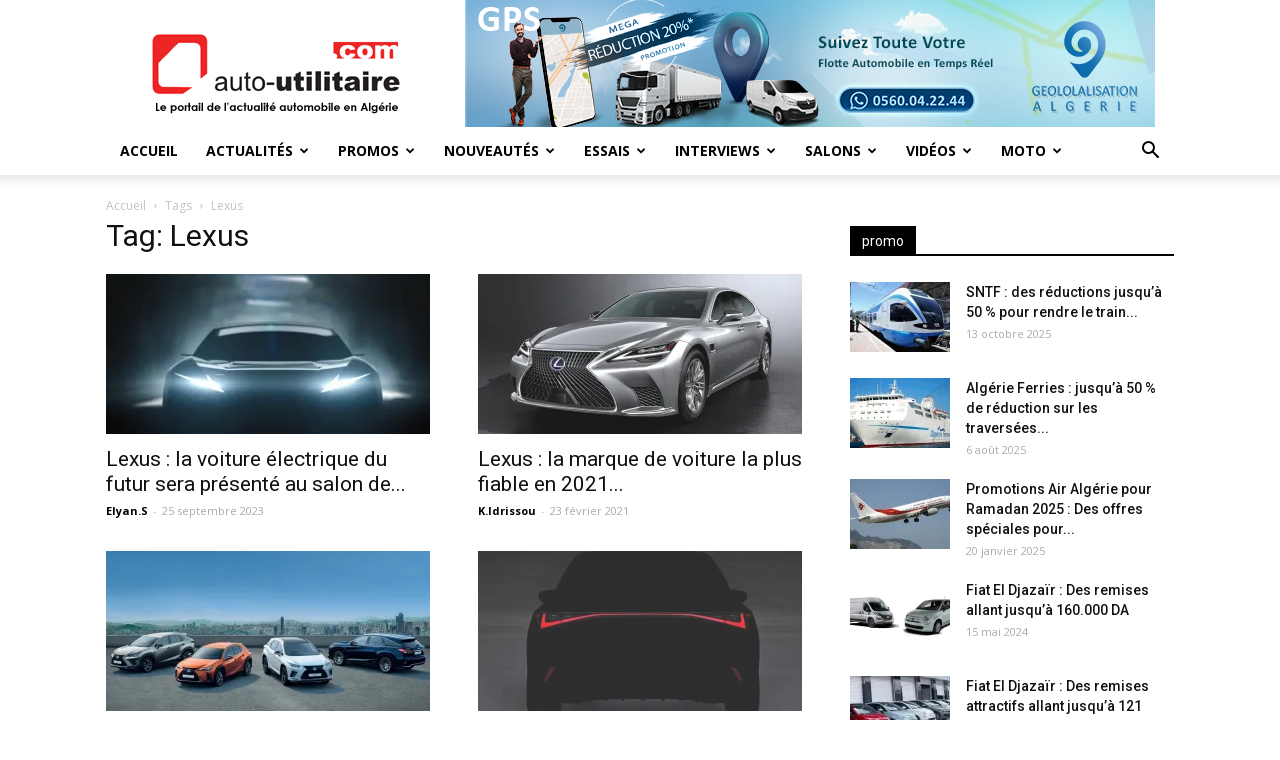

--- FILE ---
content_type: text/html; charset=UTF-8
request_url: https://www.auto-utilitaire.com/tag/lexus/
body_size: 20236
content:
<!doctype html >
<!--[if IE 8]>    <html class="ie8" lang="en"> <![endif]-->
<!--[if IE 9]>    <html class="ie9" lang="en"> <![endif]-->
<!--[if gt IE 8]><!--> <html lang="fr-FR"> <!--<![endif]-->
<head>
    <title>Archives des Lexus - Auto utilitaire</title>
    <meta charset="UTF-8" />
    <meta name="viewport" content="width=device-width, initial-scale=1.0">
    <link rel="pingback" href="https://www.auto-utilitaire.com/xmlrpc.php" />
    <meta name='robots' content='index, follow, max-video-preview:-1, max-snippet:-1, max-image-preview:large' />
<link rel="icon" type="image/png" href="https://www.auto-utilitaire.com/wp-content/uploads/2019/07/favico.png">
	<!-- This site is optimized with the Yoast SEO plugin v19.8 - https://yoast.com/wordpress/plugins/seo/ -->
	<link rel="canonical" href="https://www.auto-utilitaire.com/tag/lexus/" />
	<meta property="og:locale" content="fr_FR" />
	<meta property="og:type" content="article" />
	<meta property="og:title" content="Archives des Lexus - Auto utilitaire" />
	<meta property="og:url" content="https://www.auto-utilitaire.com/tag/lexus/" />
	<meta property="og:site_name" content="Auto utilitaire" />
	<meta name="twitter:card" content="summary_large_image" />
	<script type="application/ld+json" class="yoast-schema-graph">{"@context":"https://schema.org","@graph":[{"@type":"CollectionPage","@id":"https://www.auto-utilitaire.com/tag/lexus/","url":"https://www.auto-utilitaire.com/tag/lexus/","name":"Archives des Lexus - Auto utilitaire","isPartOf":{"@id":"https://www.auto-utilitaire.com/#website"},"primaryImageOfPage":{"@id":"https://www.auto-utilitaire.com/tag/lexus/#primaryimage"},"image":{"@id":"https://www.auto-utilitaire.com/tag/lexus/#primaryimage"},"thumbnailUrl":"https://i0.wp.com/www.auto-utilitaire.com/wp-content/uploads/2023/09/Lexus-voiture-electrique.jpg?fit=750%2C441&ssl=1","breadcrumb":{"@id":"https://www.auto-utilitaire.com/tag/lexus/#breadcrumb"},"inLanguage":"fr-FR"},{"@type":"ImageObject","inLanguage":"fr-FR","@id":"https://www.auto-utilitaire.com/tag/lexus/#primaryimage","url":"https://i0.wp.com/www.auto-utilitaire.com/wp-content/uploads/2023/09/Lexus-voiture-electrique.jpg?fit=750%2C441&ssl=1","contentUrl":"https://i0.wp.com/www.auto-utilitaire.com/wp-content/uploads/2023/09/Lexus-voiture-electrique.jpg?fit=750%2C441&ssl=1","width":750,"height":441},{"@type":"BreadcrumbList","@id":"https://www.auto-utilitaire.com/tag/lexus/#breadcrumb","itemListElement":[{"@type":"ListItem","position":1,"name":"Accueil","item":"https://www.auto-utilitaire.com/"},{"@type":"ListItem","position":2,"name":"Lexus"}]},{"@type":"WebSite","@id":"https://www.auto-utilitaire.com/#website","url":"https://www.auto-utilitaire.com/","name":"Auto utilitaire","description":"Le portail de l&#039;actualité automobile en Algérie","publisher":{"@id":"https://www.auto-utilitaire.com/#organization"},"potentialAction":[{"@type":"SearchAction","target":{"@type":"EntryPoint","urlTemplate":"https://www.auto-utilitaire.com/?s={search_term_string}"},"query-input":"required name=search_term_string"}],"inLanguage":"fr-FR"},{"@type":"Organization","@id":"https://www.auto-utilitaire.com/#organization","name":"Auto utilitaire","url":"https://www.auto-utilitaire.com/","sameAs":["https://facebook.com/autoutilitaire"],"logo":{"@type":"ImageObject","inLanguage":"fr-FR","@id":"https://www.auto-utilitaire.com/#/schema/logo/image/","url":"https://i0.wp.com/www.auto-utilitaire.com/wp-content/uploads/2019/07/logo3.png?fit=250%2C90&ssl=1","contentUrl":"https://i0.wp.com/www.auto-utilitaire.com/wp-content/uploads/2019/07/logo3.png?fit=250%2C90&ssl=1","width":250,"height":90,"caption":"Auto utilitaire"},"image":{"@id":"https://www.auto-utilitaire.com/#/schema/logo/image/"}}]}</script>
	<!-- / Yoast SEO plugin. -->


<link rel='dns-prefetch' href='//secure.gravatar.com' />
<link rel='dns-prefetch' href='//fonts.googleapis.com' />
<link rel='dns-prefetch' href='//c0.wp.com' />
<link rel='dns-prefetch' href='//i0.wp.com' />
<link rel="alternate" type="application/rss+xml" title="Auto utilitaire &raquo; Flux" href="https://www.auto-utilitaire.com/feed/" />
<link rel="alternate" type="application/rss+xml" title="Auto utilitaire &raquo; Flux des commentaires" href="https://www.auto-utilitaire.com/comments/feed/" />
<link rel="alternate" type="application/rss+xml" title="Auto utilitaire &raquo; Flux de l’étiquette Lexus" href="https://www.auto-utilitaire.com/tag/lexus/feed/" />
<script type="text/javascript">
window._wpemojiSettings = {"baseUrl":"https:\/\/s.w.org\/images\/core\/emoji\/14.0.0\/72x72\/","ext":".png","svgUrl":"https:\/\/s.w.org\/images\/core\/emoji\/14.0.0\/svg\/","svgExt":".svg","source":{"concatemoji":"https:\/\/www.auto-utilitaire.com\/wp-includes\/js\/wp-emoji-release.min.js?ver=6.2.8"}};
/*! This file is auto-generated */
!function(e,a,t){var n,r,o,i=a.createElement("canvas"),p=i.getContext&&i.getContext("2d");function s(e,t){p.clearRect(0,0,i.width,i.height),p.fillText(e,0,0);e=i.toDataURL();return p.clearRect(0,0,i.width,i.height),p.fillText(t,0,0),e===i.toDataURL()}function c(e){var t=a.createElement("script");t.src=e,t.defer=t.type="text/javascript",a.getElementsByTagName("head")[0].appendChild(t)}for(o=Array("flag","emoji"),t.supports={everything:!0,everythingExceptFlag:!0},r=0;r<o.length;r++)t.supports[o[r]]=function(e){if(p&&p.fillText)switch(p.textBaseline="top",p.font="600 32px Arial",e){case"flag":return s("\ud83c\udff3\ufe0f\u200d\u26a7\ufe0f","\ud83c\udff3\ufe0f\u200b\u26a7\ufe0f")?!1:!s("\ud83c\uddfa\ud83c\uddf3","\ud83c\uddfa\u200b\ud83c\uddf3")&&!s("\ud83c\udff4\udb40\udc67\udb40\udc62\udb40\udc65\udb40\udc6e\udb40\udc67\udb40\udc7f","\ud83c\udff4\u200b\udb40\udc67\u200b\udb40\udc62\u200b\udb40\udc65\u200b\udb40\udc6e\u200b\udb40\udc67\u200b\udb40\udc7f");case"emoji":return!s("\ud83e\udef1\ud83c\udffb\u200d\ud83e\udef2\ud83c\udfff","\ud83e\udef1\ud83c\udffb\u200b\ud83e\udef2\ud83c\udfff")}return!1}(o[r]),t.supports.everything=t.supports.everything&&t.supports[o[r]],"flag"!==o[r]&&(t.supports.everythingExceptFlag=t.supports.everythingExceptFlag&&t.supports[o[r]]);t.supports.everythingExceptFlag=t.supports.everythingExceptFlag&&!t.supports.flag,t.DOMReady=!1,t.readyCallback=function(){t.DOMReady=!0},t.supports.everything||(n=function(){t.readyCallback()},a.addEventListener?(a.addEventListener("DOMContentLoaded",n,!1),e.addEventListener("load",n,!1)):(e.attachEvent("onload",n),a.attachEvent("onreadystatechange",function(){"complete"===a.readyState&&t.readyCallback()})),(e=t.source||{}).concatemoji?c(e.concatemoji):e.wpemoji&&e.twemoji&&(c(e.twemoji),c(e.wpemoji)))}(window,document,window._wpemojiSettings);
</script>
<style type="text/css">
img.wp-smiley,
img.emoji {
	display: inline !important;
	border: none !important;
	box-shadow: none !important;
	height: 1em !important;
	width: 1em !important;
	margin: 0 0.07em !important;
	vertical-align: -0.1em !important;
	background: none !important;
	padding: 0 !important;
}
</style>
	<link rel='stylesheet' id='wp-block-library-css' href='https://c0.wp.com/c/6.2.8/wp-includes/css/dist/block-library/style.min.css' type='text/css' media='all' />
<style id='wp-block-library-inline-css' type='text/css'>
.has-text-align-justify{text-align:justify;}
</style>
<link rel='stylesheet' id='mediaelement-css' href='https://c0.wp.com/c/6.2.8/wp-includes/js/mediaelement/mediaelementplayer-legacy.min.css' type='text/css' media='all' />
<link rel='stylesheet' id='wp-mediaelement-css' href='https://c0.wp.com/c/6.2.8/wp-includes/js/mediaelement/wp-mediaelement.min.css' type='text/css' media='all' />
<link rel='stylesheet' id='classic-theme-styles-css' href='https://c0.wp.com/c/6.2.8/wp-includes/css/classic-themes.min.css' type='text/css' media='all' />
<style id='global-styles-inline-css' type='text/css'>
body{--wp--preset--color--black: #000000;--wp--preset--color--cyan-bluish-gray: #abb8c3;--wp--preset--color--white: #ffffff;--wp--preset--color--pale-pink: #f78da7;--wp--preset--color--vivid-red: #cf2e2e;--wp--preset--color--luminous-vivid-orange: #ff6900;--wp--preset--color--luminous-vivid-amber: #fcb900;--wp--preset--color--light-green-cyan: #7bdcb5;--wp--preset--color--vivid-green-cyan: #00d084;--wp--preset--color--pale-cyan-blue: #8ed1fc;--wp--preset--color--vivid-cyan-blue: #0693e3;--wp--preset--color--vivid-purple: #9b51e0;--wp--preset--gradient--vivid-cyan-blue-to-vivid-purple: linear-gradient(135deg,rgba(6,147,227,1) 0%,rgb(155,81,224) 100%);--wp--preset--gradient--light-green-cyan-to-vivid-green-cyan: linear-gradient(135deg,rgb(122,220,180) 0%,rgb(0,208,130) 100%);--wp--preset--gradient--luminous-vivid-amber-to-luminous-vivid-orange: linear-gradient(135deg,rgba(252,185,0,1) 0%,rgba(255,105,0,1) 100%);--wp--preset--gradient--luminous-vivid-orange-to-vivid-red: linear-gradient(135deg,rgba(255,105,0,1) 0%,rgb(207,46,46) 100%);--wp--preset--gradient--very-light-gray-to-cyan-bluish-gray: linear-gradient(135deg,rgb(238,238,238) 0%,rgb(169,184,195) 100%);--wp--preset--gradient--cool-to-warm-spectrum: linear-gradient(135deg,rgb(74,234,220) 0%,rgb(151,120,209) 20%,rgb(207,42,186) 40%,rgb(238,44,130) 60%,rgb(251,105,98) 80%,rgb(254,248,76) 100%);--wp--preset--gradient--blush-light-purple: linear-gradient(135deg,rgb(255,206,236) 0%,rgb(152,150,240) 100%);--wp--preset--gradient--blush-bordeaux: linear-gradient(135deg,rgb(254,205,165) 0%,rgb(254,45,45) 50%,rgb(107,0,62) 100%);--wp--preset--gradient--luminous-dusk: linear-gradient(135deg,rgb(255,203,112) 0%,rgb(199,81,192) 50%,rgb(65,88,208) 100%);--wp--preset--gradient--pale-ocean: linear-gradient(135deg,rgb(255,245,203) 0%,rgb(182,227,212) 50%,rgb(51,167,181) 100%);--wp--preset--gradient--electric-grass: linear-gradient(135deg,rgb(202,248,128) 0%,rgb(113,206,126) 100%);--wp--preset--gradient--midnight: linear-gradient(135deg,rgb(2,3,129) 0%,rgb(40,116,252) 100%);--wp--preset--duotone--dark-grayscale: url('#wp-duotone-dark-grayscale');--wp--preset--duotone--grayscale: url('#wp-duotone-grayscale');--wp--preset--duotone--purple-yellow: url('#wp-duotone-purple-yellow');--wp--preset--duotone--blue-red: url('#wp-duotone-blue-red');--wp--preset--duotone--midnight: url('#wp-duotone-midnight');--wp--preset--duotone--magenta-yellow: url('#wp-duotone-magenta-yellow');--wp--preset--duotone--purple-green: url('#wp-duotone-purple-green');--wp--preset--duotone--blue-orange: url('#wp-duotone-blue-orange');--wp--preset--font-size--small: 11px;--wp--preset--font-size--medium: 20px;--wp--preset--font-size--large: 32px;--wp--preset--font-size--x-large: 42px;--wp--preset--font-size--regular: 15px;--wp--preset--font-size--larger: 50px;--wp--preset--spacing--20: 0.44rem;--wp--preset--spacing--30: 0.67rem;--wp--preset--spacing--40: 1rem;--wp--preset--spacing--50: 1.5rem;--wp--preset--spacing--60: 2.25rem;--wp--preset--spacing--70: 3.38rem;--wp--preset--spacing--80: 5.06rem;--wp--preset--shadow--natural: 6px 6px 9px rgba(0, 0, 0, 0.2);--wp--preset--shadow--deep: 12px 12px 50px rgba(0, 0, 0, 0.4);--wp--preset--shadow--sharp: 6px 6px 0px rgba(0, 0, 0, 0.2);--wp--preset--shadow--outlined: 6px 6px 0px -3px rgba(255, 255, 255, 1), 6px 6px rgba(0, 0, 0, 1);--wp--preset--shadow--crisp: 6px 6px 0px rgba(0, 0, 0, 1);}:where(.is-layout-flex){gap: 0.5em;}body .is-layout-flow > .alignleft{float: left;margin-inline-start: 0;margin-inline-end: 2em;}body .is-layout-flow > .alignright{float: right;margin-inline-start: 2em;margin-inline-end: 0;}body .is-layout-flow > .aligncenter{margin-left: auto !important;margin-right: auto !important;}body .is-layout-constrained > .alignleft{float: left;margin-inline-start: 0;margin-inline-end: 2em;}body .is-layout-constrained > .alignright{float: right;margin-inline-start: 2em;margin-inline-end: 0;}body .is-layout-constrained > .aligncenter{margin-left: auto !important;margin-right: auto !important;}body .is-layout-constrained > :where(:not(.alignleft):not(.alignright):not(.alignfull)){max-width: var(--wp--style--global--content-size);margin-left: auto !important;margin-right: auto !important;}body .is-layout-constrained > .alignwide{max-width: var(--wp--style--global--wide-size);}body .is-layout-flex{display: flex;}body .is-layout-flex{flex-wrap: wrap;align-items: center;}body .is-layout-flex > *{margin: 0;}:where(.wp-block-columns.is-layout-flex){gap: 2em;}.has-black-color{color: var(--wp--preset--color--black) !important;}.has-cyan-bluish-gray-color{color: var(--wp--preset--color--cyan-bluish-gray) !important;}.has-white-color{color: var(--wp--preset--color--white) !important;}.has-pale-pink-color{color: var(--wp--preset--color--pale-pink) !important;}.has-vivid-red-color{color: var(--wp--preset--color--vivid-red) !important;}.has-luminous-vivid-orange-color{color: var(--wp--preset--color--luminous-vivid-orange) !important;}.has-luminous-vivid-amber-color{color: var(--wp--preset--color--luminous-vivid-amber) !important;}.has-light-green-cyan-color{color: var(--wp--preset--color--light-green-cyan) !important;}.has-vivid-green-cyan-color{color: var(--wp--preset--color--vivid-green-cyan) !important;}.has-pale-cyan-blue-color{color: var(--wp--preset--color--pale-cyan-blue) !important;}.has-vivid-cyan-blue-color{color: var(--wp--preset--color--vivid-cyan-blue) !important;}.has-vivid-purple-color{color: var(--wp--preset--color--vivid-purple) !important;}.has-black-background-color{background-color: var(--wp--preset--color--black) !important;}.has-cyan-bluish-gray-background-color{background-color: var(--wp--preset--color--cyan-bluish-gray) !important;}.has-white-background-color{background-color: var(--wp--preset--color--white) !important;}.has-pale-pink-background-color{background-color: var(--wp--preset--color--pale-pink) !important;}.has-vivid-red-background-color{background-color: var(--wp--preset--color--vivid-red) !important;}.has-luminous-vivid-orange-background-color{background-color: var(--wp--preset--color--luminous-vivid-orange) !important;}.has-luminous-vivid-amber-background-color{background-color: var(--wp--preset--color--luminous-vivid-amber) !important;}.has-light-green-cyan-background-color{background-color: var(--wp--preset--color--light-green-cyan) !important;}.has-vivid-green-cyan-background-color{background-color: var(--wp--preset--color--vivid-green-cyan) !important;}.has-pale-cyan-blue-background-color{background-color: var(--wp--preset--color--pale-cyan-blue) !important;}.has-vivid-cyan-blue-background-color{background-color: var(--wp--preset--color--vivid-cyan-blue) !important;}.has-vivid-purple-background-color{background-color: var(--wp--preset--color--vivid-purple) !important;}.has-black-border-color{border-color: var(--wp--preset--color--black) !important;}.has-cyan-bluish-gray-border-color{border-color: var(--wp--preset--color--cyan-bluish-gray) !important;}.has-white-border-color{border-color: var(--wp--preset--color--white) !important;}.has-pale-pink-border-color{border-color: var(--wp--preset--color--pale-pink) !important;}.has-vivid-red-border-color{border-color: var(--wp--preset--color--vivid-red) !important;}.has-luminous-vivid-orange-border-color{border-color: var(--wp--preset--color--luminous-vivid-orange) !important;}.has-luminous-vivid-amber-border-color{border-color: var(--wp--preset--color--luminous-vivid-amber) !important;}.has-light-green-cyan-border-color{border-color: var(--wp--preset--color--light-green-cyan) !important;}.has-vivid-green-cyan-border-color{border-color: var(--wp--preset--color--vivid-green-cyan) !important;}.has-pale-cyan-blue-border-color{border-color: var(--wp--preset--color--pale-cyan-blue) !important;}.has-vivid-cyan-blue-border-color{border-color: var(--wp--preset--color--vivid-cyan-blue) !important;}.has-vivid-purple-border-color{border-color: var(--wp--preset--color--vivid-purple) !important;}.has-vivid-cyan-blue-to-vivid-purple-gradient-background{background: var(--wp--preset--gradient--vivid-cyan-blue-to-vivid-purple) !important;}.has-light-green-cyan-to-vivid-green-cyan-gradient-background{background: var(--wp--preset--gradient--light-green-cyan-to-vivid-green-cyan) !important;}.has-luminous-vivid-amber-to-luminous-vivid-orange-gradient-background{background: var(--wp--preset--gradient--luminous-vivid-amber-to-luminous-vivid-orange) !important;}.has-luminous-vivid-orange-to-vivid-red-gradient-background{background: var(--wp--preset--gradient--luminous-vivid-orange-to-vivid-red) !important;}.has-very-light-gray-to-cyan-bluish-gray-gradient-background{background: var(--wp--preset--gradient--very-light-gray-to-cyan-bluish-gray) !important;}.has-cool-to-warm-spectrum-gradient-background{background: var(--wp--preset--gradient--cool-to-warm-spectrum) !important;}.has-blush-light-purple-gradient-background{background: var(--wp--preset--gradient--blush-light-purple) !important;}.has-blush-bordeaux-gradient-background{background: var(--wp--preset--gradient--blush-bordeaux) !important;}.has-luminous-dusk-gradient-background{background: var(--wp--preset--gradient--luminous-dusk) !important;}.has-pale-ocean-gradient-background{background: var(--wp--preset--gradient--pale-ocean) !important;}.has-electric-grass-gradient-background{background: var(--wp--preset--gradient--electric-grass) !important;}.has-midnight-gradient-background{background: var(--wp--preset--gradient--midnight) !important;}.has-small-font-size{font-size: var(--wp--preset--font-size--small) !important;}.has-medium-font-size{font-size: var(--wp--preset--font-size--medium) !important;}.has-large-font-size{font-size: var(--wp--preset--font-size--large) !important;}.has-x-large-font-size{font-size: var(--wp--preset--font-size--x-large) !important;}
.wp-block-navigation a:where(:not(.wp-element-button)){color: inherit;}
:where(.wp-block-columns.is-layout-flex){gap: 2em;}
.wp-block-pullquote{font-size: 1.5em;line-height: 1.6;}
</style>
<link rel='stylesheet' id='google-fonts-style-css' href='https://fonts.googleapis.com/css?family=Open+Sans%3A300italic%2C400%2C400italic%2C600%2C600italic%2C700%7CRoboto%3A300%2C400%2C400italic%2C500%2C500italic%2C700%2C900&#038;ver=9.6.1' type='text/css' media='all' />
<link rel='stylesheet' id='upw_theme_standard-css' href='https://www.auto-utilitaire.com/wp-content/plugins/ultimate-posts-widget/css/upw-theme-standard.min.css?ver=6.2.8' type='text/css' media='all' />
<link rel='stylesheet' id='js_composer_front-css' href='https://www.auto-utilitaire.com/wp-content/plugins/js_composer/assets/css/js_composer.min.css?ver=6.9.0' type='text/css' media='all' />
<link rel='stylesheet' id='td-theme-css' href='https://www.auto-utilitaire.com/wp-content/themes/Newspaper/style.css?ver=9.6.1' type='text/css' media='all' />
<link rel='stylesheet' id='td-theme-demo-style-css' href='https://www.auto-utilitaire.com/wp-content/themes/Newspaper/includes/demos/local_news/demo_style.css?ver=9.6.1' type='text/css' media='all' />
<link rel='stylesheet' id='jetpack_css-css' href='https://c0.wp.com/p/jetpack/11.4.2/css/jetpack.css' type='text/css' media='all' />
<script type='text/javascript' src='https://c0.wp.com/c/6.2.8/wp-includes/js/jquery/jquery.min.js' id='jquery-core-js'></script>
<script type='text/javascript' src='https://c0.wp.com/c/6.2.8/wp-includes/js/jquery/jquery-migrate.min.js' id='jquery-migrate-js'></script>
<link rel="https://api.w.org/" href="https://www.auto-utilitaire.com/wp-json/" /><link rel="alternate" type="application/json" href="https://www.auto-utilitaire.com/wp-json/wp/v2/tags/171" /><link rel="EditURI" type="application/rsd+xml" title="RSD" href="https://www.auto-utilitaire.com/xmlrpc.php?rsd" />
<link rel="wlwmanifest" type="application/wlwmanifest+xml" href="https://www.auto-utilitaire.com/wp-includes/wlwmanifest.xml" />
<meta name="generator" content="WordPress 6.2.8" />
<style>img#wpstats{display:none}</style>
	<!--[if lt IE 9]><script src="https://cdnjs.cloudflare.com/ajax/libs/html5shiv/3.7.3/html5shiv.js"></script><![endif]-->
    <meta name="generator" content="Powered by WPBakery Page Builder - drag and drop page builder for WordPress."/>
			<style type="text/css">
				/* If html does not have either class, do not show lazy loaded images. */
				html:not( .jetpack-lazy-images-js-enabled ):not( .js ) .jetpack-lazy-image {
					display: none;
				}
			</style>
			<script>
				document.documentElement.classList.add(
					'jetpack-lazy-images-js-enabled'
				);
			</script>
		
<!-- JS generated by theme -->

<script>
    
    

	    var tdBlocksArray = []; //here we store all the items for the current page

	    //td_block class - each ajax block uses a object of this class for requests
	    function tdBlock() {
		    this.id = '';
		    this.block_type = 1; //block type id (1-234 etc)
		    this.atts = '';
		    this.td_column_number = '';
		    this.td_current_page = 1; //
		    this.post_count = 0; //from wp
		    this.found_posts = 0; //from wp
		    this.max_num_pages = 0; //from wp
		    this.td_filter_value = ''; //current live filter value
		    this.is_ajax_running = false;
		    this.td_user_action = ''; // load more or infinite loader (used by the animation)
		    this.header_color = '';
		    this.ajax_pagination_infinite_stop = ''; //show load more at page x
	    }


        // td_js_generator - mini detector
        (function(){
            var htmlTag = document.getElementsByTagName("html")[0];

	        if ( navigator.userAgent.indexOf("MSIE 10.0") > -1 ) {
                htmlTag.className += ' ie10';
            }

            if ( !!navigator.userAgent.match(/Trident.*rv\:11\./) ) {
                htmlTag.className += ' ie11';
            }

	        if ( navigator.userAgent.indexOf("Edge") > -1 ) {
                htmlTag.className += ' ieEdge';
            }

            if ( /(iPad|iPhone|iPod)/g.test(navigator.userAgent) ) {
                htmlTag.className += ' td-md-is-ios';
            }

            var user_agent = navigator.userAgent.toLowerCase();
            if ( user_agent.indexOf("android") > -1 ) {
                htmlTag.className += ' td-md-is-android';
            }

            if ( -1 !== navigator.userAgent.indexOf('Mac OS X')  ) {
                htmlTag.className += ' td-md-is-os-x';
            }

            if ( /chrom(e|ium)/.test(navigator.userAgent.toLowerCase()) ) {
               htmlTag.className += ' td-md-is-chrome';
            }

            if ( -1 !== navigator.userAgent.indexOf('Firefox') ) {
                htmlTag.className += ' td-md-is-firefox';
            }

            if ( -1 !== navigator.userAgent.indexOf('Safari') && -1 === navigator.userAgent.indexOf('Chrome') ) {
                htmlTag.className += ' td-md-is-safari';
            }

            if( -1 !== navigator.userAgent.indexOf('IEMobile') ){
                htmlTag.className += ' td-md-is-iemobile';
            }

        })();




        var tdLocalCache = {};

        ( function () {
            "use strict";

            tdLocalCache = {
                data: {},
                remove: function (resource_id) {
                    delete tdLocalCache.data[resource_id];
                },
                exist: function (resource_id) {
                    return tdLocalCache.data.hasOwnProperty(resource_id) && tdLocalCache.data[resource_id] !== null;
                },
                get: function (resource_id) {
                    return tdLocalCache.data[resource_id];
                },
                set: function (resource_id, cachedData) {
                    tdLocalCache.remove(resource_id);
                    tdLocalCache.data[resource_id] = cachedData;
                }
            };
        })();

    
    
var td_viewport_interval_list=[{"limitBottom":767,"sidebarWidth":228},{"limitBottom":1018,"sidebarWidth":300},{"limitBottom":1140,"sidebarWidth":324}];
var td_animation_stack_effect="type0";
var tds_animation_stack=true;
var td_animation_stack_specific_selectors=".entry-thumb, img";
var td_animation_stack_general_selectors=".td-animation-stack img, .td-animation-stack .entry-thumb, .post img";
var td_ajax_url="https:\/\/www.auto-utilitaire.com\/wp-admin\/admin-ajax.php?td_theme_name=Newspaper&v=9.6.1";
var td_get_template_directory_uri="https:\/\/www.auto-utilitaire.com\/wp-content\/themes\/Newspaper";
var tds_snap_menu="";
var tds_logo_on_sticky="";
var tds_header_style="";
var td_please_wait="S'il vous pla\u00eet patienter ...";
var td_email_user_pass_incorrect="Utilisateur ou mot de passe incorrect!";
var td_email_user_incorrect="E-mail ou nom d'utilisateur incorrect !";
var td_email_incorrect="Email incorrect !";
var tds_more_articles_on_post_enable="";
var tds_more_articles_on_post_time_to_wait="";
var tds_more_articles_on_post_pages_distance_from_top=0;
var tds_theme_color_site_wide="#4db2ec";
var tds_smart_sidebar="enabled";
var tdThemeName="Newspaper";
var td_magnific_popup_translation_tPrev="Pr\u00e9c\u00e9dente (fl\u00e8che gauche)";
var td_magnific_popup_translation_tNext="Suivante (fl\u00e8che droite)";
var td_magnific_popup_translation_tCounter="%curr% sur %total%";
var td_magnific_popup_translation_ajax_tError="Le contenu de %url% pas pu \u00eatre charg\u00e9.";
var td_magnific_popup_translation_image_tError="L'image #%curr% pas pu \u00eatre charg\u00e9e.";
var tdDateNamesI18n={"month_names":["janvier","f\u00e9vrier","mars","avril","mai","juin","juillet","ao\u00fbt","septembre","octobre","novembre","d\u00e9cembre"],"month_names_short":["Jan","F\u00e9v","Mar","Avr","Mai","Juin","Juil","Ao\u00fbt","Sep","Oct","Nov","D\u00e9c"],"day_names":["dimanche","lundi","mardi","mercredi","jeudi","vendredi","samedi"],"day_names_short":["dim","lun","mar","mer","jeu","ven","sam"]};
var td_ad_background_click_link="";
var td_ad_background_click_target="";
</script>


<!-- Header style compiled by theme -->

<style>
    
.td-post-template-default .td-post-header .entry-title {
        font-size:22px;
	line-height:30px;
	font-weight:bold;
	
    }
</style>



<script type="application/ld+json">
    {
        "@context": "http://schema.org",
        "@type": "BreadcrumbList",
        "itemListElement": [
            {
                "@type": "ListItem",
                "position": 1,
                "item": {
                    "@type": "WebSite",
                    "@id": "https://www.auto-utilitaire.com/",
                    "name": "Accueil"
                }
            },
            {
                "@type": "ListItem",
                "position": 2,
                    "item": {
                    "@type": "WebPage",
                    "@id": "https://www.auto-utilitaire.com/tag/lexus/",
                    "name": "Lexus"
                }
            }    
        ]
    }
</script>
		<style type="text/css" id="wp-custom-css">
			.td-module-comments{
	display:none;
}
.sharedaddy{
	display:none;
}

.td-post-views{
		display:none;
}
/*bannerB{
	width:0px !important;
	height:0px !important;
	display:none !important;
}*/
/*iframe{
	display:none !important;
}
.google-auto-placed{
	display:none !important;
	width:0px !important;
	height:0px !important;
	
}*/

/*.wp-block-embed__wrapper iframe{
	display:block !important;
	height:400px !important;
}*/		</style>
		<noscript><style> .wpb_animate_when_almost_visible { opacity: 1; }</style></noscript></head>

<body class="archive tag tag-lexus tag-171 global-block-template-1 wpb-js-composer js-comp-ver-6.9.0 vc_responsive td-animation-stack-type0 td-full-layout" itemscope="itemscope" itemtype="https://schema.org/WebPage">

        <div class="td-scroll-up"><i class="td-icon-menu-up"></i></div>
    
    <div class="td-menu-background"></div>
<div id="td-mobile-nav">
    <div class="td-mobile-container">
        <!-- mobile menu top section -->
        <div class="td-menu-socials-wrap">
            <!-- socials -->
            <div class="td-menu-socials">
                
        <span class="td-social-icon-wrap">
            <a target="_blank" href="https://facebook.com/autoutilitaire" title="Facebook">
                <i class="td-icon-font td-icon-facebook"></i>
            </a>
        </span>            </div>
            <!-- close button -->
            <div class="td-mobile-close">
                <a href="#"><i class="td-icon-close-mobile"></i></a>
            </div>
        </div>

        <!-- login section -->
        
        <!-- menu section -->
        <div class="td-mobile-content">
            <div class="menu-main-container"><ul id="menu-main" class="td-mobile-main-menu"><li id="menu-item-51997" class="menu-item menu-item-type-post_type menu-item-object-page menu-item-home menu-item-first menu-item-51997"><a href="https://www.auto-utilitaire.com/">Accueil</a></li>
<li id="menu-item-51998" class="menu-item menu-item-type-taxonomy menu-item-object-category menu-item-has-children menu-item-51998"><a href="https://www.auto-utilitaire.com/category/actualites/">Actualités<i class="td-icon-menu-right td-element-after"></i></a>
<ul class="sub-menu">
	<li id="menu-item-0" class="menu-item-0"><a href="https://www.auto-utilitaire.com/category/actualites/actualites-algerie/">Actualités Algérie</a></li>
	<li class="menu-item-0"><a href="https://www.auto-utilitaire.com/category/actualites/actualites-internationales/">Actualités internationales</a></li>
</ul>
</li>
<li id="menu-item-52003" class="menu-item menu-item-type-taxonomy menu-item-object-category menu-item-52003"><a href="https://www.auto-utilitaire.com/category/promos/">Promos</a></li>
<li id="menu-item-52002" class="menu-item menu-item-type-taxonomy menu-item-object-category menu-item-has-children menu-item-52002"><a href="https://www.auto-utilitaire.com/category/nouveautes/">Nouveautés<i class="td-icon-menu-right td-element-after"></i></a>
<ul class="sub-menu">
	<li class="menu-item-0"><a href="https://www.auto-utilitaire.com/category/nouveautes/nouveaute-algerie/">Nouveautés Algérie</a></li>
	<li class="menu-item-0"><a href="https://www.auto-utilitaire.com/category/nouveautes/nouveautes-internationales/">Nouveautés internationales</a></li>
</ul>
</li>
<li id="menu-item-51999" class="menu-item menu-item-type-taxonomy menu-item-object-category menu-item-has-children menu-item-51999"><a href="https://www.auto-utilitaire.com/category/essais/">Essais<i class="td-icon-menu-right td-element-after"></i></a>
<ul class="sub-menu">
	<li class="menu-item-0"><a href="https://www.auto-utilitaire.com/category/essais/essais-locaux/">Essais Locaux</a></li>
	<li class="menu-item-0"><a href="https://www.auto-utilitaire.com/category/essais/essais-mondiaux/">Essais mondiaux</a></li>
</ul>
</li>
<li id="menu-item-52000" class="menu-item menu-item-type-taxonomy menu-item-object-category menu-item-52000"><a href="https://www.auto-utilitaire.com/category/interviews/">Interviews</a></li>
<li id="menu-item-52004" class="menu-item menu-item-type-taxonomy menu-item-object-category menu-item-has-children menu-item-52004"><a href="https://www.auto-utilitaire.com/category/salons/">Salons<i class="td-icon-menu-right td-element-after"></i></a>
<ul class="sub-menu">
	<li class="menu-item-0"><a href="https://www.auto-utilitaire.com/category/salons/14e-salon-international-de-lautomobile-dalgerie/">14e salon International de l&rsquo;automobile d&rsquo;Algérie</a></li>
	<li class="menu-item-0"><a href="https://www.auto-utilitaire.com/category/salons/14e-salon-international-de-lautomobile-dalgerie/actualite-du-salon-14e-salon-international-de-lautomobile-dalgerie/">Actualité du salon</a></li>
	<li class="menu-item-0"><a href="https://www.auto-utilitaire.com/category/salons/14e-salon-international-de-lautomobile-dalgerie/en-image-14e-salon-international-de-lautomobile-dalgerie/">En image</a></li>
	<li class="menu-item-0"><a href="https://www.auto-utilitaire.com/category/salons/5eme-salon-international-du-vehicule-industriel-et-utilitaire/">5éme Salon International Du Véhicule Industriel et Utilitaire</a></li>
	<li class="menu-item-0"><a href="https://www.auto-utilitaire.com/category/salons/le-mondial-de-lautomobile-paris-2008/">Le Mondial de l&rsquo;Automobile Paris 2008</a></li>
	<li class="menu-item-0"><a href="https://www.auto-utilitaire.com/category/salons/mondial-auto-paris-2010/">Mondial Auto &#8211; Paris 2010</a></li>
	<li class="menu-item-0"><a href="https://www.auto-utilitaire.com/category/salons/mondial-auto-paris-2010/actualite-du-salon-mondial-auto-paris-2010/">Actualité du salon</a></li>
	<li class="menu-item-0"><a href="https://www.auto-utilitaire.com/category/salons/mondial-auto-paris-2010/en-image/">En image</a></li>
	<li class="menu-item-0"><a href="https://www.auto-utilitaire.com/category/salons/mondial-de-lautomobile-de-paris-2012/">Mondial de l&rsquo;automobile de Paris 2012</a></li>
	<li class="menu-item-0"><a href="https://www.auto-utilitaire.com/category/salons/salon-de-francfort/">Salon de Francfort</a></li>
	<li class="menu-item-0"><a href="https://www.auto-utilitaire.com/category/salons/salon-international-de-lautomobile-dalgerie/">Salon International de l&rsquo;automobile d&rsquo;Algérie</a></li>
	<li class="menu-item-0"><a href="https://www.auto-utilitaire.com/category/salons/salon-international-de-lautomobile-dalgerie/actualite-du-salon/">Actualité du salon</a></li>
	<li class="menu-item-0"><a href="https://www.auto-utilitaire.com/category/salons/salon-international-de-lautomobile-dalgerie/en-images/">En images</a></li>
</ul>
</li>
<li id="menu-item-52005" class="menu-item menu-item-type-taxonomy menu-item-object-category menu-item-52005"><a href="https://www.auto-utilitaire.com/category/videos/">Vidéos</a></li>
<li id="menu-item-52001" class="menu-item menu-item-type-taxonomy menu-item-object-category menu-item-52001"><a href="https://www.auto-utilitaire.com/category/moto/">Moto</a></li>
</ul></div>        </div>
    </div>

    <!-- register/login section -->
    </div>    <div class="td-search-background"></div>
<div class="td-search-wrap-mob">
	<div class="td-drop-down-search" aria-labelledby="td-header-search-button">
		<form method="get" class="td-search-form" action="https://www.auto-utilitaire.com/">
			<!-- close button -->
			<div class="td-search-close">
				<a href="#"><i class="td-icon-close-mobile"></i></a>
			</div>
			<div role="search" class="td-search-input">
				<span>Recherche</span>
				<input id="td-header-search-mob" type="text" value="" name="s" autocomplete="off" />
			</div>
		</form>
		<div id="td-aj-search-mob"></div>
	</div>
</div>

    <style>
        @media (max-width: 767px) {
            .td-header-desktop-wrap {
                display: none;
            }
        }
        @media (min-width: 767px) {
            .td-header-mobile-wrap {
                display: none;
            }
        }
    </style>
    
    <div id="td-outer-wrap" class="td-theme-wrap">
    
        
            <div class="tdc-header-wrap ">

            <!--
Header style 1
-->


<div class="td-header-wrap td-header-style-1 ">
    
    <div class="td-header-top-menu-full td-container-wrap ">
        <div class="td-container td-header-row td-header-top-menu">
            <!-- LOGIN MODAL -->
        </div>
    </div>

    <div class="td-banner-wrap-full td-logo-wrap-full td-container-wrap ">
        <div class="td-container td-header-row td-header-header">
            <div class="td-header-sp-logo">
                        <a class="td-main-logo" href="https://www.auto-utilitaire.com/">
            <img class="td-retina-data" data-retina="https://www.auto-utilitaire.com/wp-content/uploads/2019/07/logo3.png" src="https://www.auto-utilitaire.com/wp-content/uploads/2019/07/logo3.png" alt=""/>
            <span class="td-visual-hidden">Auto utilitaire</span>
        </a>
                </div>
                            <div class="td-header-sp-recs">
                    <div class="td-header-rec-wrap">
    <div class="td-a-rec td-a-rec-id-header  td_uid_1_696d9b210f982_rand td_block_template_1">
<style>
/* custom css */
.td_uid_1_696d9b210f982_rand.td-a-rec-img {
				    text-align: left;
				}
				.td_uid_1_696d9b210f982_rand.td-a-rec-img img {
                    margin: 0 auto 0 0;
                }
</style><div class="td-all-devices">
<a href='https://geolocalisation-algerie.com' rel='dofollow' target=_blank>
<img src="https://h.top4top.io/p_24851d31n1.png" >
</a></div></div>
</div>                </div>
                    </div>
    </div>

    <div class="td-header-menu-wrap-full td-container-wrap ">
        
        <div class="td-header-menu-wrap td-header-gradient ">
            <div class="td-container td-header-row td-header-main-menu">
                <div id="td-header-menu" role="navigation">
    <div id="td-top-mobile-toggle"><a href="#"><i class="td-icon-font td-icon-mobile"></i></a></div>
    <div class="td-main-menu-logo td-logo-in-header">
        		<a class="td-mobile-logo td-sticky-disable" href="https://www.auto-utilitaire.com/">
			<img class="td-retina-data" data-retina="https://www.auto-utilitaire.com/wp-content/uploads/2019/07/logo3.png" src="https://www.auto-utilitaire.com/wp-content/uploads/2019/07/logo3.png" alt=""/>
		</a>
			<a class="td-header-logo td-sticky-disable" href="https://www.auto-utilitaire.com/">
			<img class="td-retina-data" data-retina="https://www.auto-utilitaire.com/wp-content/uploads/2019/07/logo3.png" src="https://www.auto-utilitaire.com/wp-content/uploads/2019/07/logo3.png" alt=""/>
		</a>
	    </div>
    <div class="menu-main-container"><ul id="menu-main-1" class="sf-menu"><li class="menu-item menu-item-type-post_type menu-item-object-page menu-item-home menu-item-first td-menu-item td-normal-menu menu-item-51997"><a href="https://www.auto-utilitaire.com/">Accueil</a></li>
<li class="menu-item menu-item-type-taxonomy menu-item-object-category td-menu-item td-mega-menu menu-item-51998"><a href="https://www.auto-utilitaire.com/category/actualites/">Actualités</a>
<ul class="sub-menu">
	<li class="menu-item-0"><div class="td-container-border"><div class="td-mega-grid"><div class="td_block_wrap td_block_mega_menu td_uid_2_696d9b2112d6f_rand td_with_ajax_pagination td-pb-border-top td_block_template_1"  data-td-block-uid="td_uid_2_696d9b2112d6f" ><script>var block_td_uid_2_696d9b2112d6f = new tdBlock();
block_td_uid_2_696d9b2112d6f.id = "td_uid_2_696d9b2112d6f";
block_td_uid_2_696d9b2112d6f.atts = '{"limit":4,"td_column_number":3,"ajax_pagination":"next_prev","category_id":"2","show_child_cat":30,"td_ajax_filter_type":"td_category_ids_filter","td_ajax_preloading":"","block_template_id":"","header_color":"","ajax_pagination_infinite_stop":"","offset":"","td_filter_default_txt":"","td_ajax_filter_ids":"","el_class":"","color_preset":"","border_top":"","css":"","tdc_css":"","class":"td_uid_2_696d9b2112d6f_rand","tdc_css_class":"td_uid_2_696d9b2112d6f_rand","tdc_css_class_style":"td_uid_2_696d9b2112d6f_rand_style"}';
block_td_uid_2_696d9b2112d6f.td_column_number = "3";
block_td_uid_2_696d9b2112d6f.block_type = "td_block_mega_menu";
block_td_uid_2_696d9b2112d6f.post_count = "4";
block_td_uid_2_696d9b2112d6f.found_posts = "13222";
block_td_uid_2_696d9b2112d6f.header_color = "";
block_td_uid_2_696d9b2112d6f.ajax_pagination_infinite_stop = "";
block_td_uid_2_696d9b2112d6f.max_num_pages = "3306";
tdBlocksArray.push(block_td_uid_2_696d9b2112d6f);
</script><div class="td_mega_menu_sub_cats"><div class="block-mega-child-cats"><a class="cur-sub-cat mega-menu-sub-cat-td_uid_2_696d9b2112d6f" id="td_uid_3_696d9b2122116" data-td_block_id="td_uid_2_696d9b2112d6f" data-td_filter_value="" href="https://www.auto-utilitaire.com/category/actualites/">Tous</a><a class="mega-menu-sub-cat-td_uid_2_696d9b2112d6f"  id="td_uid_4_696d9b2122242" data-td_block_id="td_uid_2_696d9b2112d6f" data-td_filter_value="3" href="https://www.auto-utilitaire.com/category/actualites/actualites-algerie/">Actualités Algérie</a><a class="mega-menu-sub-cat-td_uid_2_696d9b2112d6f"  id="td_uid_5_696d9b2122385" data-td_block_id="td_uid_2_696d9b2112d6f" data-td_filter_value="4" href="https://www.auto-utilitaire.com/category/actualites/actualites-internationales/">Actualités internationales</a></div></div><div id=td_uid_2_696d9b2112d6f class="td_block_inner"><div class="td-mega-row"><div class="td-mega-span">
        <div class="td_module_mega_menu td-animation-stack td_mod_mega_menu">
            <div class="td-module-image">
                <div class="td-module-thumb"><a href="https://www.auto-utilitaire.com/gnv-renforce-sa-presence-entre-la-france-et-lalgerie-avec-un-deuxieme-ferry/" rel="bookmark" class="td-image-wrap" title="GNV renforce sa présence entre la France et l’Algérie avec un deuxième ferry"><img class="entry-thumb" src="[data-uri]"alt="" title="GNV renforce sa présence entre la France et l’Algérie avec un deuxième ferry" data-type="image_tag" data-img-url="https://i0.wp.com/www.auto-utilitaire.com/wp-content/uploads/2026/01/GNV-Algerie.jpg?resize=218%2C150&#038;ssl=1" data-img-retina-url="https://i0.wp.com/www.auto-utilitaire.com/wp-content/uploads/2026/01/GNV-Algerie.jpg?resize=436%2C300&#038;ssl=1" width="218" height="150" /></a></div>                            </div>

            <div class="item-details">
                <h3 class="entry-title td-module-title"><a href="https://www.auto-utilitaire.com/gnv-renforce-sa-presence-entre-la-france-et-lalgerie-avec-un-deuxieme-ferry/" rel="bookmark" title="GNV renforce sa présence entre la France et l’Algérie avec un deuxième ferry">GNV renforce sa présence entre la France et l’Algérie avec un&#8230;</a></h3>            </div>
        </div>
        </div><div class="td-mega-span">
        <div class="td_module_mega_menu td-animation-stack td_mod_mega_menu">
            <div class="td-module-image">
                <div class="td-module-thumb"><a href="https://www.auto-utilitaire.com/opel-precise-son-projet-dusine-en-algerie-une-etape-strategique-pour-stellantis/" rel="bookmark" class="td-image-wrap" title="Opel précise son projet d’usine en Algérie : une étape stratégique pour Stellantis"><img class="entry-thumb" src="[data-uri]"alt="" title="Opel précise son projet d’usine en Algérie : une étape stratégique pour Stellantis" data-type="image_tag" data-img-url="https://i0.wp.com/www.auto-utilitaire.com/wp-content/uploads/2026/01/Opel-Algerie.jpg?resize=218%2C150&#038;ssl=1" data-img-retina-url="https://i0.wp.com/www.auto-utilitaire.com/wp-content/uploads/2026/01/Opel-Algerie.jpg?resize=436%2C300&#038;ssl=1" width="218" height="150" /></a></div>                            </div>

            <div class="item-details">
                <h3 class="entry-title td-module-title"><a href="https://www.auto-utilitaire.com/opel-precise-son-projet-dusine-en-algerie-une-etape-strategique-pour-stellantis/" rel="bookmark" title="Opel précise son projet d’usine en Algérie : une étape stratégique pour Stellantis">Opel précise son projet d’usine en Algérie : une étape stratégique&#8230;</a></h3>            </div>
        </div>
        </div><div class="td-mega-span">
        <div class="td_module_mega_menu td-animation-stack td_mod_mega_menu">
            <div class="td-module-image">
                <div class="td-module-thumb"><a href="https://www.auto-utilitaire.com/vignette-automobile-le-gpl-desormais-soumis-a-la-taxe-en-2026/" rel="bookmark" class="td-image-wrap" title="Vignette automobile : le GPL désormais soumis à la taxe en 2026"><img class="entry-thumb" src="[data-uri]"alt="" title="Vignette automobile : le GPL désormais soumis à la taxe en 2026" data-type="image_tag" data-img-url="https://i0.wp.com/www.auto-utilitaire.com/wp-content/uploads/2021/05/Conversion-GPL-Essence-Algérie-1.jpg?resize=218%2C150&#038;ssl=1" data-img-retina-url="https://i0.wp.com/www.auto-utilitaire.com/wp-content/uploads/2021/05/Conversion-GPL-Essence-Algérie-1.jpg?resize=436%2C300&#038;ssl=1" width="218" height="150" /></a></div>                            </div>

            <div class="item-details">
                <h3 class="entry-title td-module-title"><a href="https://www.auto-utilitaire.com/vignette-automobile-le-gpl-desormais-soumis-a-la-taxe-en-2026/" rel="bookmark" title="Vignette automobile : le GPL désormais soumis à la taxe en 2026">Vignette automobile : le GPL désormais soumis à la taxe en&#8230;</a></h3>            </div>
        </div>
        </div><div class="td-mega-span">
        <div class="td_module_mega_menu td-animation-stack td_mod_mega_menu">
            <div class="td-module-image">
                <div class="td-module-thumb"><a href="https://www.auto-utilitaire.com/opel-confirme-limplantation-de-sa-premiere-usine-hors-deurope-en-algerie/" rel="bookmark" class="td-image-wrap" title="Opel confirme l’implantation de sa première usine hors d’Europe en Algérie"><img class="entry-thumb" src="[data-uri]"alt="" title="Opel confirme l’implantation de sa première usine hors d’Europe en Algérie" data-type="image_tag" data-img-url="https://i0.wp.com/www.auto-utilitaire.com/wp-content/uploads/2026/01/Opel-Algerie-01.jpg?resize=218%2C150&#038;ssl=1" data-img-retina-url="https://i0.wp.com/www.auto-utilitaire.com/wp-content/uploads/2026/01/Opel-Algerie-01.jpg?resize=436%2C300&#038;ssl=1" width="218" height="150" /></a></div>                            </div>

            <div class="item-details">
                <h3 class="entry-title td-module-title"><a href="https://www.auto-utilitaire.com/opel-confirme-limplantation-de-sa-premiere-usine-hors-deurope-en-algerie/" rel="bookmark" title="Opel confirme l’implantation de sa première usine hors d’Europe en Algérie">Opel confirme l’implantation de sa première usine hors d’Europe en Algérie</a></h3>            </div>
        </div>
        </div></div></div><div class="td-next-prev-wrap"><a href="#" class="td-ajax-prev-page ajax-page-disabled" id="prev-page-td_uid_2_696d9b2112d6f" data-td_block_id="td_uid_2_696d9b2112d6f"><i class="td-icon-font td-icon-menu-left"></i></a><a href="#"  class="td-ajax-next-page" id="next-page-td_uid_2_696d9b2112d6f" data-td_block_id="td_uid_2_696d9b2112d6f"><i class="td-icon-font td-icon-menu-right"></i></a></div><div class="clearfix"></div></div> <!-- ./block1 --></div></div></li>
</ul>
</li>
<li class="menu-item menu-item-type-taxonomy menu-item-object-category td-menu-item td-mega-menu menu-item-52003"><a href="https://www.auto-utilitaire.com/category/promos/">Promos</a>
<ul class="sub-menu">
	<li class="menu-item-0"><div class="td-container-border"><div class="td-mega-grid"><div class="td_block_wrap td_block_mega_menu td_uid_6_696d9b212839d_rand td-no-subcats td_with_ajax_pagination td-pb-border-top td_block_template_1"  data-td-block-uid="td_uid_6_696d9b212839d" ><script>var block_td_uid_6_696d9b212839d = new tdBlock();
block_td_uid_6_696d9b212839d.id = "td_uid_6_696d9b212839d";
block_td_uid_6_696d9b212839d.atts = '{"limit":"5","td_column_number":3,"ajax_pagination":"next_prev","category_id":"8","show_child_cat":30,"td_ajax_filter_type":"td_category_ids_filter","td_ajax_preloading":"","block_template_id":"","header_color":"","ajax_pagination_infinite_stop":"","offset":"","td_filter_default_txt":"","td_ajax_filter_ids":"","el_class":"","color_preset":"","border_top":"","css":"","tdc_css":"","class":"td_uid_6_696d9b212839d_rand","tdc_css_class":"td_uid_6_696d9b212839d_rand","tdc_css_class_style":"td_uid_6_696d9b212839d_rand_style"}';
block_td_uid_6_696d9b212839d.td_column_number = "3";
block_td_uid_6_696d9b212839d.block_type = "td_block_mega_menu";
block_td_uid_6_696d9b212839d.post_count = "5";
block_td_uid_6_696d9b212839d.found_posts = "272";
block_td_uid_6_696d9b212839d.header_color = "";
block_td_uid_6_696d9b212839d.ajax_pagination_infinite_stop = "";
block_td_uid_6_696d9b212839d.max_num_pages = "55";
tdBlocksArray.push(block_td_uid_6_696d9b212839d);
</script><div id=td_uid_6_696d9b212839d class="td_block_inner"><div class="td-mega-row"><div class="td-mega-span">
        <div class="td_module_mega_menu td-animation-stack td_mod_mega_menu">
            <div class="td-module-image">
                <div class="td-module-thumb"><a href="https://www.auto-utilitaire.com/sntf-des-reductions-jusqua-50-pour-rendre-le-train-accessible-a-tous/" rel="bookmark" class="td-image-wrap" title="SNTF : des réductions jusqu’à 50 % pour rendre le train accessible à tous"><img class="entry-thumb" src="[data-uri]"alt="" title="SNTF : des réductions jusqu’à 50 % pour rendre le train accessible à tous" data-type="image_tag" data-img-url="https://i0.wp.com/www.auto-utilitaire.com/wp-content/uploads/SNTF_900692922.jpg?resize=218%2C150&#038;ssl=1"  width="" height="" /></a></div>                            </div>

            <div class="item-details">
                <h3 class="entry-title td-module-title"><a href="https://www.auto-utilitaire.com/sntf-des-reductions-jusqua-50-pour-rendre-le-train-accessible-a-tous/" rel="bookmark" title="SNTF : des réductions jusqu’à 50 % pour rendre le train accessible à tous">SNTF : des réductions jusqu’à 50 % pour rendre le train&#8230;</a></h3>            </div>
        </div>
        </div><div class="td-mega-span">
        <div class="td_module_mega_menu td-animation-stack td_mod_mega_menu">
            <div class="td-module-image">
                <div class="td-module-thumb"><a href="https://www.auto-utilitaire.com/algerie-ferries-jusqua-50-de-reduction-sur-les-traversees-vers-la-france-pendant-une-semaine/" rel="bookmark" class="td-image-wrap" title="Algérie Ferries : jusqu’à 50 % de réduction sur les traversées vers la France pendant une semaine"><img class="entry-thumb" src="[data-uri]"alt="" title="Algérie Ferries : jusqu’à 50 % de réduction sur les traversées vers la France pendant une semaine" data-type="image_tag" data-img-url="https://i0.wp.com/www.auto-utilitaire.com/wp-content/uploads/2025/08/Algerie-Ferries-promotion.jpg?resize=218%2C150&#038;ssl=1" data-img-retina-url="https://i0.wp.com/www.auto-utilitaire.com/wp-content/uploads/2025/08/Algerie-Ferries-promotion.jpg?resize=436%2C300&#038;ssl=1" width="218" height="150" /></a></div>                            </div>

            <div class="item-details">
                <h3 class="entry-title td-module-title"><a href="https://www.auto-utilitaire.com/algerie-ferries-jusqua-50-de-reduction-sur-les-traversees-vers-la-france-pendant-une-semaine/" rel="bookmark" title="Algérie Ferries : jusqu’à 50 % de réduction sur les traversées vers la France pendant une semaine">Algérie Ferries : jusqu’à 50 % de réduction sur les traversées&#8230;</a></h3>            </div>
        </div>
        </div><div class="td-mega-span">
        <div class="td_module_mega_menu td-animation-stack td_mod_mega_menu">
            <div class="td-module-image">
                <div class="td-module-thumb"><a href="https://www.auto-utilitaire.com/promotions-air-algerie-pour-ramadan-2025-des-offres-speciales-pour-des-retrouvailles-familiales/" rel="bookmark" class="td-image-wrap" title="Promotions Air Algérie pour Ramadan 2025 : Des offres spéciales pour des retrouvailles familiales"><img class="entry-thumb" src="[data-uri]"alt="" title="Promotions Air Algérie pour Ramadan 2025 : Des offres spéciales pour des retrouvailles familiales" data-type="image_tag" data-img-url="https://i0.wp.com/www.auto-utilitaire.com/wp-content/uploads/2025/01/Air-Algerie-promotions.jpg?resize=218%2C150&#038;ssl=1" data-img-retina-url="https://i0.wp.com/www.auto-utilitaire.com/wp-content/uploads/2025/01/Air-Algerie-promotions.jpg?resize=436%2C300&#038;ssl=1" width="218" height="150" /></a></div>                            </div>

            <div class="item-details">
                <h3 class="entry-title td-module-title"><a href="https://www.auto-utilitaire.com/promotions-air-algerie-pour-ramadan-2025-des-offres-speciales-pour-des-retrouvailles-familiales/" rel="bookmark" title="Promotions Air Algérie pour Ramadan 2025 : Des offres spéciales pour des retrouvailles familiales">Promotions Air Algérie pour Ramadan 2025 : Des offres spéciales pour&#8230;</a></h3>            </div>
        </div>
        </div><div class="td-mega-span">
        <div class="td_module_mega_menu td-animation-stack td_mod_mega_menu">
            <div class="td-module-image">
                <div class="td-module-thumb"><a href="https://www.auto-utilitaire.com/fiat-el-djazair-des-remises-allant-jusqua-160-000-da/" rel="bookmark" class="td-image-wrap" title="Fiat El Djazaïr : Des remises allant jusqu’à 160.000 DA"><img class="entry-thumb" src="[data-uri]"alt="" title="Fiat El Djazaïr : Des remises allant jusqu’à 160.000 DA" data-type="image_tag" data-img-url="https://i0.wp.com/www.auto-utilitaire.com/wp-content/uploads/2024/05/Fiat-El-Djazair.jpg?resize=218%2C150&#038;ssl=1" data-img-retina-url="https://i0.wp.com/www.auto-utilitaire.com/wp-content/uploads/2024/05/Fiat-El-Djazair.jpg?resize=436%2C300&#038;ssl=1" width="218" height="150" /></a></div>                            </div>

            <div class="item-details">
                <h3 class="entry-title td-module-title"><a href="https://www.auto-utilitaire.com/fiat-el-djazair-des-remises-allant-jusqua-160-000-da/" rel="bookmark" title="Fiat El Djazaïr : Des remises allant jusqu’à 160.000 DA">Fiat El Djazaïr : Des remises allant jusqu’à 160.000 DA</a></h3>            </div>
        </div>
        </div><div class="td-mega-span">
        <div class="td_module_mega_menu td-animation-stack td_mod_mega_menu">
            <div class="td-module-image">
                <div class="td-module-thumb"><a href="https://www.auto-utilitaire.com/fiat-algerie-des-remises-attractifs-allant-jusqua-121-000-da/" rel="bookmark" class="td-image-wrap" title="Fiat El Djazaïr : Des remises attractifs allant jusqu&rsquo;à 121 000 DA"><img class="entry-thumb" src="[data-uri]"alt="" title="Fiat El Djazaïr : Des remises attractifs allant jusqu&rsquo;à 121 000 DA" data-type="image_tag" data-img-url="https://i0.wp.com/www.auto-utilitaire.com/wp-content/uploads/2024/03/Fiat-El-Djazair.jpg?resize=218%2C150&#038;ssl=1" data-img-retina-url="https://i0.wp.com/www.auto-utilitaire.com/wp-content/uploads/2024/03/Fiat-El-Djazair.jpg?resize=436%2C300&#038;ssl=1" width="218" height="150" /></a></div>                            </div>

            <div class="item-details">
                <h3 class="entry-title td-module-title"><a href="https://www.auto-utilitaire.com/fiat-algerie-des-remises-attractifs-allant-jusqua-121-000-da/" rel="bookmark" title="Fiat El Djazaïr : Des remises attractifs allant jusqu&rsquo;à 121 000 DA">Fiat El Djazaïr : Des remises attractifs allant jusqu&rsquo;à 121 000&#8230;</a></h3>            </div>
        </div>
        </div></div></div><div class="td-next-prev-wrap"><a href="#" class="td-ajax-prev-page ajax-page-disabled" id="prev-page-td_uid_6_696d9b212839d" data-td_block_id="td_uid_6_696d9b212839d"><i class="td-icon-font td-icon-menu-left"></i></a><a href="#"  class="td-ajax-next-page" id="next-page-td_uid_6_696d9b212839d" data-td_block_id="td_uid_6_696d9b212839d"><i class="td-icon-font td-icon-menu-right"></i></a></div><div class="clearfix"></div></div> <!-- ./block1 --></div></div></li>
</ul>
</li>
<li class="menu-item menu-item-type-taxonomy menu-item-object-category td-menu-item td-mega-menu menu-item-52002"><a href="https://www.auto-utilitaire.com/category/nouveautes/">Nouveautés</a>
<ul class="sub-menu">
	<li class="menu-item-0"><div class="td-container-border"><div class="td-mega-grid"><div class="td_block_wrap td_block_mega_menu td_uid_7_696d9b2137d54_rand td_with_ajax_pagination td-pb-border-top td_block_template_1"  data-td-block-uid="td_uid_7_696d9b2137d54" ><script>var block_td_uid_7_696d9b2137d54 = new tdBlock();
block_td_uid_7_696d9b2137d54.id = "td_uid_7_696d9b2137d54";
block_td_uid_7_696d9b2137d54.atts = '{"limit":4,"td_column_number":3,"ajax_pagination":"next_prev","category_id":"9","show_child_cat":30,"td_ajax_filter_type":"td_category_ids_filter","td_ajax_preloading":"","block_template_id":"","header_color":"","ajax_pagination_infinite_stop":"","offset":"","td_filter_default_txt":"","td_ajax_filter_ids":"","el_class":"","color_preset":"","border_top":"","css":"","tdc_css":"","class":"td_uid_7_696d9b2137d54_rand","tdc_css_class":"td_uid_7_696d9b2137d54_rand","tdc_css_class_style":"td_uid_7_696d9b2137d54_rand_style"}';
block_td_uid_7_696d9b2137d54.td_column_number = "3";
block_td_uid_7_696d9b2137d54.block_type = "td_block_mega_menu";
block_td_uid_7_696d9b2137d54.post_count = "4";
block_td_uid_7_696d9b2137d54.found_posts = "1506";
block_td_uid_7_696d9b2137d54.header_color = "";
block_td_uid_7_696d9b2137d54.ajax_pagination_infinite_stop = "";
block_td_uid_7_696d9b2137d54.max_num_pages = "377";
tdBlocksArray.push(block_td_uid_7_696d9b2137d54);
</script><div class="td_mega_menu_sub_cats"><div class="block-mega-child-cats"><a class="cur-sub-cat mega-menu-sub-cat-td_uid_7_696d9b2137d54" id="td_uid_8_696d9b2141001" data-td_block_id="td_uid_7_696d9b2137d54" data-td_filter_value="" href="https://www.auto-utilitaire.com/category/nouveautes/">Tous</a><a class="mega-menu-sub-cat-td_uid_7_696d9b2137d54"  id="td_uid_9_696d9b21411c7" data-td_block_id="td_uid_7_696d9b2137d54" data-td_filter_value="10" href="https://www.auto-utilitaire.com/category/nouveautes/nouveaute-algerie/">Nouveautés Algérie</a><a class="mega-menu-sub-cat-td_uid_7_696d9b2137d54"  id="td_uid_10_696d9b21413f9" data-td_block_id="td_uid_7_696d9b2137d54" data-td_filter_value="11" href="https://www.auto-utilitaire.com/category/nouveautes/nouveautes-internationales/">Nouveautés internationales</a></div></div><div id=td_uid_7_696d9b2137d54 class="td_block_inner"><div class="td-mega-row"><div class="td-mega-span">
        <div class="td_module_mega_menu td-animation-stack td_mod_mega_menu">
            <div class="td-module-image">
                <div class="td-module-thumb"><a href="https://www.auto-utilitaire.com/volkswagen-presente-le-nouveau-cockpit-high-tech-de-lid-polo/" rel="bookmark" class="td-image-wrap" title="Volkswagen présente le nouveau cockpit high-tech de l’ID. Polo"><img class="entry-thumb" src="[data-uri]"alt="" title="Volkswagen présente le nouveau cockpit high-tech de l’ID. Polo" data-type="image_tag" data-img-url="https://i0.wp.com/www.auto-utilitaire.com/wp-content/uploads/2026/01/Volkswagen-nouveau-cockpit-high-tech-de-lID.-Polo.jpg?resize=218%2C150&#038;ssl=1" data-img-retina-url="https://i0.wp.com/www.auto-utilitaire.com/wp-content/uploads/2026/01/Volkswagen-nouveau-cockpit-high-tech-de-lID.-Polo.jpg?resize=436%2C300&#038;ssl=1" width="218" height="150" /></a></div>                            </div>

            <div class="item-details">
                <h3 class="entry-title td-module-title"><a href="https://www.auto-utilitaire.com/volkswagen-presente-le-nouveau-cockpit-high-tech-de-lid-polo/" rel="bookmark" title="Volkswagen présente le nouveau cockpit high-tech de l’ID. Polo">Volkswagen présente le nouveau cockpit high-tech de l’ID. Polo</a></h3>            </div>
        </div>
        </div><div class="td-mega-span">
        <div class="td_module_mega_menu td-animation-stack td_mod_mega_menu">
            <div class="td-module-image">
                <div class="td-module-thumb"><a href="https://www.auto-utilitaire.com/nouveau-ds-n7-une-fuite-devoile-le-futur-suv-familial-premium/" rel="bookmark" class="td-image-wrap" title="Nouveau DS N°7 : une fuite dévoile le futur SUV familial premium"><img class="entry-thumb" src="[data-uri]"alt="" title="Nouveau DS N°7 : une fuite dévoile le futur SUV familial premium" data-type="image_tag" data-img-url="https://i0.wp.com/www.auto-utilitaire.com/wp-content/uploads/2025/12/DS7.jpg?resize=218%2C150&#038;ssl=1" data-img-retina-url="https://i0.wp.com/www.auto-utilitaire.com/wp-content/uploads/2025/12/DS7.jpg?resize=436%2C300&#038;ssl=1" width="218" height="150" /></a></div>                            </div>

            <div class="item-details">
                <h3 class="entry-title td-module-title"><a href="https://www.auto-utilitaire.com/nouveau-ds-n7-une-fuite-devoile-le-futur-suv-familial-premium/" rel="bookmark" title="Nouveau DS N°7 : une fuite dévoile le futur SUV familial premium">Nouveau DS N°7 : une fuite dévoile le futur SUV familial&#8230;</a></h3>            </div>
        </div>
        </div><div class="td-mega-span">
        <div class="td_module_mega_menu td-animation-stack td_mod_mega_menu">
            <div class="td-module-image">
                <div class="td-module-thumb"><a href="https://www.auto-utilitaire.com/renault-devoile-le-nouveau-trafic-e-tech-son-futur-utilitaire-100-electrique/" rel="bookmark" class="td-image-wrap" title="Renault dévoile le nouveau Trafic E-Tech, son futur utilitaire 100 % électrique"><img class="entry-thumb" src="[data-uri]"alt="" title="Renault dévoile le nouveau Trafic E-Tech, son futur utilitaire 100 % électrique" data-type="image_tag" data-img-url="https://i0.wp.com/www.auto-utilitaire.com/wp-content/uploads/2025/11/Renault-Trafic-E-Tech.jpg?resize=218%2C150&#038;ssl=1" data-img-retina-url="https://i0.wp.com/www.auto-utilitaire.com/wp-content/uploads/2025/11/Renault-Trafic-E-Tech.jpg?resize=436%2C300&#038;ssl=1" width="218" height="150" /></a></div>                            </div>

            <div class="item-details">
                <h3 class="entry-title td-module-title"><a href="https://www.auto-utilitaire.com/renault-devoile-le-nouveau-trafic-e-tech-son-futur-utilitaire-100-electrique/" rel="bookmark" title="Renault dévoile le nouveau Trafic E-Tech, son futur utilitaire 100 % électrique">Renault dévoile le nouveau Trafic E-Tech, son futur utilitaire 100 %&#8230;</a></h3>            </div>
        </div>
        </div><div class="td-mega-span">
        <div class="td_module_mega_menu td-animation-stack td_mod_mega_menu">
            <div class="td-module-image">
                <div class="td-module-thumb"><a href="https://www.auto-utilitaire.com/industrie-tirsam-renforce-la-production-nationale-avec-une-nouvelle-serie-de-camions-utilitaires/" rel="bookmark" class="td-image-wrap" title="Industrie : Tirsam renforce la production nationale avec une nouvelle série de camions utilitaires"><img class="entry-thumb" src="[data-uri]"alt="" title="Industrie : Tirsam renforce la production nationale avec une nouvelle série de camions utilitaires" data-type="image_tag" data-img-url="https://i0.wp.com/www.auto-utilitaire.com/wp-content/uploads/2025/11/TIRSAM-Algerie.jpg?resize=218%2C150&#038;ssl=1" data-img-retina-url="https://i0.wp.com/www.auto-utilitaire.com/wp-content/uploads/2025/11/TIRSAM-Algerie.jpg?resize=436%2C300&#038;ssl=1" width="218" height="150" /></a></div>                            </div>

            <div class="item-details">
                <h3 class="entry-title td-module-title"><a href="https://www.auto-utilitaire.com/industrie-tirsam-renforce-la-production-nationale-avec-une-nouvelle-serie-de-camions-utilitaires/" rel="bookmark" title="Industrie : Tirsam renforce la production nationale avec une nouvelle série de camions utilitaires">Industrie : Tirsam renforce la production nationale avec une nouvelle série&#8230;</a></h3>            </div>
        </div>
        </div></div></div><div class="td-next-prev-wrap"><a href="#" class="td-ajax-prev-page ajax-page-disabled" id="prev-page-td_uid_7_696d9b2137d54" data-td_block_id="td_uid_7_696d9b2137d54"><i class="td-icon-font td-icon-menu-left"></i></a><a href="#"  class="td-ajax-next-page" id="next-page-td_uid_7_696d9b2137d54" data-td_block_id="td_uid_7_696d9b2137d54"><i class="td-icon-font td-icon-menu-right"></i></a></div><div class="clearfix"></div></div> <!-- ./block1 --></div></div></li>
</ul>
</li>
<li class="menu-item menu-item-type-taxonomy menu-item-object-category td-menu-item td-mega-menu menu-item-51999"><a href="https://www.auto-utilitaire.com/category/essais/">Essais</a>
<ul class="sub-menu">
	<li class="menu-item-0"><div class="td-container-border"><div class="td-mega-grid"><div class="td_block_wrap td_block_mega_menu td_uid_11_696d9b214b16a_rand td_with_ajax_pagination td-pb-border-top td_block_template_1"  data-td-block-uid="td_uid_11_696d9b214b16a" ><script>var block_td_uid_11_696d9b214b16a = new tdBlock();
block_td_uid_11_696d9b214b16a.id = "td_uid_11_696d9b214b16a";
block_td_uid_11_696d9b214b16a.atts = '{"limit":4,"td_column_number":3,"ajax_pagination":"next_prev","category_id":"12","show_child_cat":30,"td_ajax_filter_type":"td_category_ids_filter","td_ajax_preloading":"","block_template_id":"","header_color":"","ajax_pagination_infinite_stop":"","offset":"","td_filter_default_txt":"","td_ajax_filter_ids":"","el_class":"","color_preset":"","border_top":"","css":"","tdc_css":"","class":"td_uid_11_696d9b214b16a_rand","tdc_css_class":"td_uid_11_696d9b214b16a_rand","tdc_css_class_style":"td_uid_11_696d9b214b16a_rand_style"}';
block_td_uid_11_696d9b214b16a.td_column_number = "3";
block_td_uid_11_696d9b214b16a.block_type = "td_block_mega_menu";
block_td_uid_11_696d9b214b16a.post_count = "4";
block_td_uid_11_696d9b214b16a.found_posts = "123";
block_td_uid_11_696d9b214b16a.header_color = "";
block_td_uid_11_696d9b214b16a.ajax_pagination_infinite_stop = "";
block_td_uid_11_696d9b214b16a.max_num_pages = "31";
tdBlocksArray.push(block_td_uid_11_696d9b214b16a);
</script><div class="td_mega_menu_sub_cats"><div class="block-mega-child-cats"><a class="cur-sub-cat mega-menu-sub-cat-td_uid_11_696d9b214b16a" id="td_uid_12_696d9b214fa43" data-td_block_id="td_uid_11_696d9b214b16a" data-td_filter_value="" href="https://www.auto-utilitaire.com/category/essais/">Tous</a><a class="mega-menu-sub-cat-td_uid_11_696d9b214b16a"  id="td_uid_13_696d9b214fc1b" data-td_block_id="td_uid_11_696d9b214b16a" data-td_filter_value="13" href="https://www.auto-utilitaire.com/category/essais/essais-locaux/">Essais Locaux</a><a class="mega-menu-sub-cat-td_uid_11_696d9b214b16a"  id="td_uid_14_696d9b214fe70" data-td_block_id="td_uid_11_696d9b214b16a" data-td_filter_value="14" href="https://www.auto-utilitaire.com/category/essais/essais-mondiaux/">Essais mondiaux</a></div></div><div id=td_uid_11_696d9b214b16a class="td_block_inner"><div class="td-mega-row"><div class="td-mega-span">
        <div class="td_module_mega_menu td-animation-stack td_mod_mega_menu">
            <div class="td-module-image">
                <div class="td-module-thumb"><a href="https://www.auto-utilitaire.com/essai-de-la-peugeot-208-1-5l-bluehdi-90ch-la-citadine-au-design-race/" rel="bookmark" class="td-image-wrap" title="Essai de la Peugeot 208 1.5l BlueHDI 90ch: la citadine au design racé"><img class="entry-thumb" src="[data-uri]"alt="" title="Essai de la Peugeot 208 1.5l BlueHDI 90ch: la citadine au design racé" data-type="image_tag" data-img-url="https://i0.wp.com/www.auto-utilitaire.com/wp-content/uploads/2019/12/Nouvelle-Peugeot-208-08.jpg?resize=218%2C150&#038;ssl=1" data-img-retina-url="https://i0.wp.com/www.auto-utilitaire.com/wp-content/uploads/2019/12/Nouvelle-Peugeot-208-08.jpg?resize=436%2C300&#038;ssl=1" width="218" height="150" /></a></div>                            </div>

            <div class="item-details">
                <h3 class="entry-title td-module-title"><a href="https://www.auto-utilitaire.com/essai-de-la-peugeot-208-1-5l-bluehdi-90ch-la-citadine-au-design-race/" rel="bookmark" title="Essai de la Peugeot 208 1.5l BlueHDI 90ch: la citadine au design racé">Essai de la Peugeot 208 1.5l BlueHDI 90ch: la citadine au&#8230;</a></h3>            </div>
        </div>
        </div><div class="td-mega-span">
        <div class="td_module_mega_menu td-animation-stack td_mod_mega_menu">
            <div class="td-module-image">
                <div class="td-module-thumb"><a href="https://www.auto-utilitaire.com/seat-ateca-le-suv-iberique-a-lepreuve-des-routes-algeriennes/" rel="bookmark" class="td-image-wrap" title="Seat ATECA: Le SUV Ibérique à l’épreuve des routes Algériennes"><img class="entry-thumb" src="[data-uri]"alt="" title="Seat ATECA: Le SUV Ibérique à l’épreuve des routes Algériennes" data-type="image_tag" data-img-url="https://i0.wp.com/www.auto-utilitaire.com/wp-content/uploads/articles/Seat_Ateca_Alg__rie_05_796808482.jpg?resize=218%2C150&#038;ssl=1"  width="" height="" /></a></div>                            </div>

            <div class="item-details">
                <h3 class="entry-title td-module-title"><a href="https://www.auto-utilitaire.com/seat-ateca-le-suv-iberique-a-lepreuve-des-routes-algeriennes/" rel="bookmark" title="Seat ATECA: Le SUV Ibérique à l’épreuve des routes Algériennes">Seat ATECA: Le SUV Ibérique à l’épreuve des routes Algériennes</a></h3>            </div>
        </div>
        </div><div class="td-mega-span">
        <div class="td_module_mega_menu td-animation-stack td_mod_mega_menu">
            <div class="td-module-image">
                <div class="td-module-thumb"><a href="https://www.auto-utilitaire.com/seat-ateca-mib-le-suv-iberique-a-lepreuve-des-routes-algeriennes/" rel="bookmark" class="td-image-wrap" title="Seat ATECA MIB : Le SUV Ibérique à l’épreuve des routes Algériennes"><img class="entry-thumb" src="[data-uri]"alt="" data-type="image_tag" data-img-url="https://www.auto-utilitaire.com/wp-content/themes/Newspaper/images/no-thumb/td_218x150.png"  width="218" height="150" /></a></div>                            </div>

            <div class="item-details">
                <h3 class="entry-title td-module-title"><a href="https://www.auto-utilitaire.com/seat-ateca-mib-le-suv-iberique-a-lepreuve-des-routes-algeriennes/" rel="bookmark" title="Seat ATECA MIB : Le SUV Ibérique à l’épreuve des routes Algériennes">Seat ATECA MIB : Le SUV Ibérique à l’épreuve des routes&#8230;</a></h3>            </div>
        </div>
        </div><div class="td-mega-span">
        <div class="td_module_mega_menu td-animation-stack td_mod_mega_menu">
            <div class="td-module-image">
                <div class="td-module-thumb"><a href="https://www.auto-utilitaire.com/seat-ateca-mib-le-suv-iberique-a-lepreuve-des-routes-algeriennes-2/" rel="bookmark" class="td-image-wrap" title="Seat ATECA MIB : Le SUV Ibérique à l’épreuve des routes Algériennes"><img class="entry-thumb" src="[data-uri]"alt="" title="Seat ATECA MIB : Le SUV Ibérique à l’épreuve des routes Algériennes" data-type="image_tag" data-img-url="https://i0.wp.com/www.auto-utilitaire.com/wp-content/uploads/articles/IMG_2344_508657472.jpg?resize=218%2C150&#038;ssl=1"  width="" height="" /></a></div>                            </div>

            <div class="item-details">
                <h3 class="entry-title td-module-title"><a href="https://www.auto-utilitaire.com/seat-ateca-mib-le-suv-iberique-a-lepreuve-des-routes-algeriennes-2/" rel="bookmark" title="Seat ATECA MIB : Le SUV Ibérique à l’épreuve des routes Algériennes">Seat ATECA MIB : Le SUV Ibérique à l’épreuve des routes&#8230;</a></h3>            </div>
        </div>
        </div></div></div><div class="td-next-prev-wrap"><a href="#" class="td-ajax-prev-page ajax-page-disabled" id="prev-page-td_uid_11_696d9b214b16a" data-td_block_id="td_uid_11_696d9b214b16a"><i class="td-icon-font td-icon-menu-left"></i></a><a href="#"  class="td-ajax-next-page" id="next-page-td_uid_11_696d9b214b16a" data-td_block_id="td_uid_11_696d9b214b16a"><i class="td-icon-font td-icon-menu-right"></i></a></div><div class="clearfix"></div></div> <!-- ./block1 --></div></div></li>
</ul>
</li>
<li class="menu-item menu-item-type-taxonomy menu-item-object-category td-menu-item td-mega-menu menu-item-52000"><a href="https://www.auto-utilitaire.com/category/interviews/">Interviews</a>
<ul class="sub-menu">
	<li class="menu-item-0"><div class="td-container-border"><div class="td-mega-grid"><div class="td_block_wrap td_block_mega_menu td_uid_15_696d9b2155b1e_rand td-no-subcats td_with_ajax_pagination td-pb-border-top td_block_template_1"  data-td-block-uid="td_uid_15_696d9b2155b1e" ><script>var block_td_uid_15_696d9b2155b1e = new tdBlock();
block_td_uid_15_696d9b2155b1e.id = "td_uid_15_696d9b2155b1e";
block_td_uid_15_696d9b2155b1e.atts = '{"limit":"5","td_column_number":3,"ajax_pagination":"next_prev","category_id":"15","show_child_cat":30,"td_ajax_filter_type":"td_category_ids_filter","td_ajax_preloading":"","block_template_id":"","header_color":"","ajax_pagination_infinite_stop":"","offset":"","td_filter_default_txt":"","td_ajax_filter_ids":"","el_class":"","color_preset":"","border_top":"","css":"","tdc_css":"","class":"td_uid_15_696d9b2155b1e_rand","tdc_css_class":"td_uid_15_696d9b2155b1e_rand","tdc_css_class_style":"td_uid_15_696d9b2155b1e_rand_style"}';
block_td_uid_15_696d9b2155b1e.td_column_number = "3";
block_td_uid_15_696d9b2155b1e.block_type = "td_block_mega_menu";
block_td_uid_15_696d9b2155b1e.post_count = "5";
block_td_uid_15_696d9b2155b1e.found_posts = "108";
block_td_uid_15_696d9b2155b1e.header_color = "";
block_td_uid_15_696d9b2155b1e.ajax_pagination_infinite_stop = "";
block_td_uid_15_696d9b2155b1e.max_num_pages = "22";
tdBlocksArray.push(block_td_uid_15_696d9b2155b1e);
</script><div id=td_uid_15_696d9b2155b1e class="td_block_inner"><div class="td-mega-row"><div class="td-mega-span">
        <div class="td_module_mega_menu td-animation-stack td_mod_mega_menu">
            <div class="td-module-image">
                <div class="td-module-thumb"><a href="https://www.auto-utilitaire.com/m-stephane-harmand-dg-de-renault-trucks-algerie-a-auto-utilitaire-com-la-sous-traitance-locale-reste-notre-priorite/" rel="bookmark" class="td-image-wrap" title="M. Stephane Harmand, DG de Renault Trucks Algérie à auto-utilitaire.com ‘’La sous-traitance locale reste notre priorité »"><img class="entry-thumb" src="[data-uri]"alt="" title="M. Stephane Harmand, DG de Renault Trucks Algérie à auto-utilitaire.com ‘’La sous-traitance locale reste notre priorité »" data-type="image_tag" data-img-url="https://i0.wp.com/www.auto-utilitaire.com/wp-content/uploads/Stephane_Harmand_Renault_Trucks_02_622525647.jpg?resize=218%2C150&#038;ssl=1"  width="" height="" /></a></div>                            </div>

            <div class="item-details">
                <h3 class="entry-title td-module-title"><a href="https://www.auto-utilitaire.com/m-stephane-harmand-dg-de-renault-trucks-algerie-a-auto-utilitaire-com-la-sous-traitance-locale-reste-notre-priorite/" rel="bookmark" title="M. Stephane Harmand, DG de Renault Trucks Algérie à auto-utilitaire.com ‘’La sous-traitance locale reste notre priorité »">M. Stephane Harmand, DG de Renault Trucks Algérie à auto-utilitaire.com ‘’La&#8230;</a></h3>            </div>
        </div>
        </div><div class="td-mega-span">
        <div class="td_module_mega_menu td-animation-stack td_mod_mega_menu">
            <div class="td-module-image">
                <div class="td-module-thumb"><a href="https://www.auto-utilitaire.com/nous-allons-faire-ce-qui-est-necessaire-pour-simplanter-durablement-en-algerie/" rel="bookmark" class="td-image-wrap" title="‘’Nous allons faire ce qui est nécessaire pour s’implanter durablement en Algérie’’"><img class="entry-thumb" src="[data-uri]"alt="" title="‘’Nous allons faire ce qui est nécessaire pour s’implanter durablement en Algérie’’" data-type="image_tag" data-img-url="https://i0.wp.com/www.auto-utilitaire.com/wp-content/uploads/articles/Philippe_Bonilla_Yamaha_644467946.jpg?resize=218%2C150&#038;ssl=1"  width="" height="" /></a></div>                            </div>

            <div class="item-details">
                <h3 class="entry-title td-module-title"><a href="https://www.auto-utilitaire.com/nous-allons-faire-ce-qui-est-necessaire-pour-simplanter-durablement-en-algerie/" rel="bookmark" title="‘’Nous allons faire ce qui est nécessaire pour s’implanter durablement en Algérie’’">‘’Nous allons faire ce qui est nécessaire pour s’implanter durablement en&#8230;</a></h3>            </div>
        </div>
        </div><div class="td-mega-span">
        <div class="td_module_mega_menu td-animation-stack td_mod_mega_menu">
            <div class="td-module-image">
                <div class="td-module-thumb"><a href="https://www.auto-utilitaire.com/video-rencontre-avec-sofiane-ben-omrane-directeur-general-de-ival-iveco/" rel="bookmark" class="td-image-wrap" title="(Vidéo) Rencontre avec Sofiane Ben Omrane, Directeur Général de Ival / Iveco"><img class="entry-thumb" src="[data-uri]"alt="" title="(Vidéo) Rencontre avec Sofiane Ben Omrane, Directeur Général de Ival / Iveco" data-type="image_tag" data-img-url="https://i0.wp.com/www.auto-utilitaire.com/wp-content/uploads/articles/Sofiane_Ben_Omrane_Iveco_Ival_151367469.jpg?resize=218%2C150&#038;ssl=1"  width="" height="" /></a></div>                            </div>

            <div class="item-details">
                <h3 class="entry-title td-module-title"><a href="https://www.auto-utilitaire.com/video-rencontre-avec-sofiane-ben-omrane-directeur-general-de-ival-iveco/" rel="bookmark" title="(Vidéo) Rencontre avec Sofiane Ben Omrane, Directeur Général de Ival / Iveco">(Vidéo) Rencontre avec Sofiane Ben Omrane, Directeur Général de Ival /&#8230;</a></h3>            </div>
        </div>
        </div><div class="td-mega-span">
        <div class="td_module_mega_menu td-animation-stack td_mod_mega_menu">
            <div class="td-module-image">
                <div class="td-module-thumb"><a href="https://www.auto-utilitaire.com/francois-mariotte-directeur-commercial-de-dacia-a-auto-utilitaire-com-nous-prevoyons-une-annee-2018-tres-positive-pour-dacia/" rel="bookmark" class="td-image-wrap" title="François Mariotte, Directeur Commercial de Dacia à auto-utilitaire.com: ‘’Nous prévoyons une année 2018 très positive pour Dacia’’"><img class="entry-thumb" src="[data-uri]"alt="" title="François Mariotte, Directeur Commercial de Dacia à auto-utilitaire.com: ‘’Nous prévoyons une année 2018 très positive pour Dacia’’" data-type="image_tag" data-img-url="https://i0.wp.com/www.auto-utilitaire.com/wp-content/uploads/articles/Francois_Mariotte_Dacia_Duster_01_984513288.jpg?resize=218%2C150&#038;ssl=1"  width="" height="" /></a></div>                            </div>

            <div class="item-details">
                <h3 class="entry-title td-module-title"><a href="https://www.auto-utilitaire.com/francois-mariotte-directeur-commercial-de-dacia-a-auto-utilitaire-com-nous-prevoyons-une-annee-2018-tres-positive-pour-dacia/" rel="bookmark" title="François Mariotte, Directeur Commercial de Dacia à auto-utilitaire.com: ‘’Nous prévoyons une année 2018 très positive pour Dacia’’">François Mariotte, Directeur Commercial de Dacia à auto-utilitaire.com: ‘’Nous prévoyons une&#8230;</a></h3>            </div>
        </div>
        </div><div class="td-mega-span">
        <div class="td_module_mega_menu td-animation-stack td_mod_mega_menu">
            <div class="td-module-image">
                <div class="td-module-thumb"><a href="https://www.auto-utilitaire.com/salem-souiki-dg-de-global-motors-industries-gmi-a-auto-utilitaire-com-nous-avons-gagne-la-bataille-de-la-confiance-du-client/" rel="bookmark" class="td-image-wrap" title="Salem Souiki, DG de Global Motors Industries (GMI) à auto-utilitaire.com: &#039;&#039;Nous avons gagné la bataille de la confiance du client&quot;"><img class="entry-thumb" src="[data-uri]"alt="" title="Salem Souiki, DG de Global Motors Industries (GMI) à auto-utilitaire.com: &#039;&#039;Nous avons gagné la bataille de la confiance du client&quot;" data-type="image_tag" data-img-url="https://i0.wp.com/www.auto-utilitaire.com/wp-content/uploads/articles/Salem_Souiki_GMI_863335862.jpg?resize=218%2C150&#038;ssl=1"  width="" height="" /></a></div>                            </div>

            <div class="item-details">
                <h3 class="entry-title td-module-title"><a href="https://www.auto-utilitaire.com/salem-souiki-dg-de-global-motors-industries-gmi-a-auto-utilitaire-com-nous-avons-gagne-la-bataille-de-la-confiance-du-client/" rel="bookmark" title="Salem Souiki, DG de Global Motors Industries (GMI) à auto-utilitaire.com: &#039;&#039;Nous avons gagné la bataille de la confiance du client&quot;">Salem Souiki, DG de Global Motors Industries (GMI) à auto-utilitaire.com: &#039;&#039;Nous&#8230;</a></h3>            </div>
        </div>
        </div></div></div><div class="td-next-prev-wrap"><a href="#" class="td-ajax-prev-page ajax-page-disabled" id="prev-page-td_uid_15_696d9b2155b1e" data-td_block_id="td_uid_15_696d9b2155b1e"><i class="td-icon-font td-icon-menu-left"></i></a><a href="#"  class="td-ajax-next-page" id="next-page-td_uid_15_696d9b2155b1e" data-td_block_id="td_uid_15_696d9b2155b1e"><i class="td-icon-font td-icon-menu-right"></i></a></div><div class="clearfix"></div></div> <!-- ./block1 --></div></div></li>
</ul>
</li>
<li class="menu-item menu-item-type-taxonomy menu-item-object-category td-menu-item td-mega-menu menu-item-52004"><a href="https://www.auto-utilitaire.com/category/salons/">Salons</a>
<ul class="sub-menu">
	<li class="menu-item-0"><div class="td-container-border"><div class="td-mega-grid"><div class="td_block_wrap td_block_mega_menu td_uid_16_696d9b215fec1_rand td_with_ajax_pagination td-pb-border-top td_block_template_1"  data-td-block-uid="td_uid_16_696d9b215fec1" ><script>var block_td_uid_16_696d9b215fec1 = new tdBlock();
block_td_uid_16_696d9b215fec1.id = "td_uid_16_696d9b215fec1";
block_td_uid_16_696d9b215fec1.atts = '{"limit":4,"td_column_number":3,"ajax_pagination":"next_prev","category_id":"17","show_child_cat":30,"td_ajax_filter_type":"td_category_ids_filter","td_ajax_preloading":"","block_template_id":"","header_color":"","ajax_pagination_infinite_stop":"","offset":"","td_filter_default_txt":"","td_ajax_filter_ids":"","el_class":"","color_preset":"","border_top":"","css":"","tdc_css":"","class":"td_uid_16_696d9b215fec1_rand","tdc_css_class":"td_uid_16_696d9b215fec1_rand","tdc_css_class_style":"td_uid_16_696d9b215fec1_rand_style"}';
block_td_uid_16_696d9b215fec1.td_column_number = "3";
block_td_uid_16_696d9b215fec1.block_type = "td_block_mega_menu";
block_td_uid_16_696d9b215fec1.post_count = "4";
block_td_uid_16_696d9b215fec1.found_posts = "345";
block_td_uid_16_696d9b215fec1.header_color = "";
block_td_uid_16_696d9b215fec1.ajax_pagination_infinite_stop = "";
block_td_uid_16_696d9b215fec1.max_num_pages = "87";
tdBlocksArray.push(block_td_uid_16_696d9b215fec1);
</script><div class="td_mega_menu_sub_cats"><div class="block-mega-child-cats"><a class="cur-sub-cat mega-menu-sub-cat-td_uid_16_696d9b215fec1" id="td_uid_17_696d9b2163e78" data-td_block_id="td_uid_16_696d9b215fec1" data-td_filter_value="" href="https://www.auto-utilitaire.com/category/salons/">Tous</a><a class="mega-menu-sub-cat-td_uid_16_696d9b215fec1"  id="td_uid_18_696d9b2163fc1" data-td_block_id="td_uid_16_696d9b215fec1" data-td_filter_value="25" href="https://www.auto-utilitaire.com/category/salons/14e-salon-international-de-lautomobile-dalgerie/">14e salon International de l&rsquo;automobile d&rsquo;Algérie</a><a class="mega-menu-sub-cat-td_uid_16_696d9b215fec1"  id="td_uid_19_696d9b216415f" data-td_block_id="td_uid_16_696d9b215fec1" data-td_filter_value="28" href="https://www.auto-utilitaire.com/category/salons/14e-salon-international-de-lautomobile-dalgerie/actualite-du-salon-14e-salon-international-de-lautomobile-dalgerie/">Actualité du salon</a><a class="mega-menu-sub-cat-td_uid_16_696d9b215fec1"  id="td_uid_20_696d9b216434a" data-td_block_id="td_uid_16_696d9b215fec1" data-td_filter_value="27" href="https://www.auto-utilitaire.com/category/salons/14e-salon-international-de-lautomobile-dalgerie/en-image-14e-salon-international-de-lautomobile-dalgerie/">En image</a><a class="mega-menu-sub-cat-td_uid_16_696d9b215fec1"  id="td_uid_21_696d9b2164538" data-td_block_id="td_uid_16_696d9b215fec1" data-td_filter_value="30" href="https://www.auto-utilitaire.com/category/salons/5eme-salon-international-du-vehicule-industriel-et-utilitaire/">5éme Salon International Du Véhicule Industriel et Utilitaire</a><a class="mega-menu-sub-cat-td_uid_16_696d9b215fec1"  id="td_uid_22_696d9b21646b4" data-td_block_id="td_uid_16_696d9b215fec1" data-td_filter_value="49" href="https://www.auto-utilitaire.com/category/salons/le-mondial-de-lautomobile-paris-2008/">Le Mondial de l&rsquo;Automobile Paris 2008</a><a class="mega-menu-sub-cat-td_uid_16_696d9b215fec1"  id="td_uid_23_696d9b2164833" data-td_block_id="td_uid_16_696d9b215fec1" data-td_filter_value="23" href="https://www.auto-utilitaire.com/category/salons/mondial-auto-paris-2010/">Mondial Auto &#8211; Paris 2010</a><a class="mega-menu-sub-cat-td_uid_16_696d9b215fec1"  id="td_uid_24_696d9b21649af" data-td_block_id="td_uid_16_696d9b215fec1" data-td_filter_value="24" href="https://www.auto-utilitaire.com/category/salons/mondial-auto-paris-2010/actualite-du-salon-mondial-auto-paris-2010/">Actualité du salon</a><a class="mega-menu-sub-cat-td_uid_16_696d9b215fec1"  id="td_uid_25_696d9b2164b9a" data-td_block_id="td_uid_16_696d9b215fec1" data-td_filter_value="26" href="https://www.auto-utilitaire.com/category/salons/mondial-auto-paris-2010/en-image/">En image</a><a class="mega-menu-sub-cat-td_uid_16_696d9b215fec1"  id="td_uid_26_696d9b2164d82" data-td_block_id="td_uid_16_696d9b215fec1" data-td_filter_value="31" href="https://www.auto-utilitaire.com/category/salons/mondial-de-lautomobile-de-paris-2012/">Mondial de l&rsquo;automobile de Paris 2012</a><a class="mega-menu-sub-cat-td_uid_16_696d9b215fec1"  id="td_uid_27_696d9b2164ef8" data-td_block_id="td_uid_16_696d9b215fec1" data-td_filter_value="29" href="https://www.auto-utilitaire.com/category/salons/salon-de-francfort/">Salon de Francfort</a><a class="mega-menu-sub-cat-td_uid_16_696d9b215fec1"  id="td_uid_28_696d9b2165073" data-td_block_id="td_uid_16_696d9b215fec1" data-td_filter_value="20" href="https://www.auto-utilitaire.com/category/salons/salon-international-de-lautomobile-dalgerie/">Salon International de l&rsquo;automobile d&rsquo;Algérie</a><a class="mega-menu-sub-cat-td_uid_16_696d9b215fec1"  id="td_uid_29_696d9b2165236" data-td_block_id="td_uid_16_696d9b215fec1" data-td_filter_value="21" href="https://www.auto-utilitaire.com/category/salons/salon-international-de-lautomobile-dalgerie/actualite-du-salon/">Actualité du salon</a><a class="mega-menu-sub-cat-td_uid_16_696d9b215fec1"  id="td_uid_30_696d9b2165422" data-td_block_id="td_uid_16_696d9b215fec1" data-td_filter_value="22" href="https://www.auto-utilitaire.com/category/salons/salon-international-de-lautomobile-dalgerie/en-images/">En images</a></div></div><div id=td_uid_16_696d9b215fec1 class="td_block_inner"><div class="td-mega-row"><div class="td-mega-span">
        <div class="td_module_mega_menu td-animation-stack td_mod_mega_menu">
            <div class="td-module-image">
                <div class="td-module-thumb"><a href="https://www.auto-utilitaire.com/citroen-c3-picasso-restyle/" rel="bookmark" class="td-image-wrap" title="Citroën C3 Picasso restylé"><img class="entry-thumb" src="[data-uri]"alt="" title="Citroën C3 Picasso restylé" data-type="image_tag" data-img-url="https://i0.wp.com/www.auto-utilitaire.com/wp-content/uploads/articles/Citro__n_C3_Picasso__1__157220511.jpg?resize=218%2C150&#038;ssl=1"  width="" height="" /></a></div>                            </div>

            <div class="item-details">
                <h3 class="entry-title td-module-title"><a href="https://www.auto-utilitaire.com/citroen-c3-picasso-restyle/" rel="bookmark" title="Citroën C3 Picasso restylé">Citroën C3 Picasso restylé</a></h3>            </div>
        </div>
        </div><div class="td-mega-span">
        <div class="td_module_mega_menu td-animation-stack td_mod_mega_menu">
            <div class="td-module-image">
                <div class="td-module-thumb"><a href="https://www.auto-utilitaire.com/seat-toledo/" rel="bookmark" class="td-image-wrap" title="Seat Toledo"><img class="entry-thumb" src="[data-uri]"alt="" title="Seat Toledo" data-type="image_tag" data-img-url="https://i0.wp.com/www.auto-utilitaire.com/wp-content/uploads/Seat_Toledo__2__416230219.jpg?resize=218%2C150&#038;ssl=1"  width="" height="" /></a></div>                            </div>

            <div class="item-details">
                <h3 class="entry-title td-module-title"><a href="https://www.auto-utilitaire.com/seat-toledo/" rel="bookmark" title="Seat Toledo">Seat Toledo</a></h3>            </div>
        </div>
        </div><div class="td-mega-span">
        <div class="td_module_mega_menu td-animation-stack td_mod_mega_menu">
            <div class="td-module-image">
                <div class="td-module-thumb"><a href="https://www.auto-utilitaire.com/nissan-terra-concept/" rel="bookmark" class="td-image-wrap" title="Nissan TeRRA Concept"><img class="entry-thumb" src="[data-uri]"alt="" title="Nissan TeRRA Concept" data-type="image_tag" data-img-url="https://i0.wp.com/www.auto-utilitaire.com/wp-content/uploads/Nissan_Terra__1__157269065.jpg?resize=218%2C150&#038;ssl=1"  width="" height="" /></a></div>                            </div>

            <div class="item-details">
                <h3 class="entry-title td-module-title"><a href="https://www.auto-utilitaire.com/nissan-terra-concept/" rel="bookmark" title="Nissan TeRRA Concept">Nissan TeRRA Concept</a></h3>            </div>
        </div>
        </div><div class="td-mega-span">
        <div class="td_module_mega_menu td-animation-stack td_mod_mega_menu">
            <div class="td-module-image">
                <div class="td-module-thumb"><a href="https://www.auto-utilitaire.com/peugeot-208-gti/" rel="bookmark" class="td-image-wrap" title="Peugeot 208 GTI"><img class="entry-thumb" src="[data-uri]"alt="" title="Peugeot 208 GTI" data-type="image_tag" data-img-url="https://i0.wp.com/www.auto-utilitaire.com/wp-content/uploads/articles/Peugeot_208_GTi__1__432381333.jpg?resize=218%2C150&#038;ssl=1"  width="" height="" /></a></div>                            </div>

            <div class="item-details">
                <h3 class="entry-title td-module-title"><a href="https://www.auto-utilitaire.com/peugeot-208-gti/" rel="bookmark" title="Peugeot 208 GTI">Peugeot 208 GTI</a></h3>            </div>
        </div>
        </div></div></div><div class="td-next-prev-wrap"><a href="#" class="td-ajax-prev-page ajax-page-disabled" id="prev-page-td_uid_16_696d9b215fec1" data-td_block_id="td_uid_16_696d9b215fec1"><i class="td-icon-font td-icon-menu-left"></i></a><a href="#"  class="td-ajax-next-page" id="next-page-td_uid_16_696d9b215fec1" data-td_block_id="td_uid_16_696d9b215fec1"><i class="td-icon-font td-icon-menu-right"></i></a></div><div class="clearfix"></div></div> <!-- ./block1 --></div></div></li>
</ul>
</li>
<li class="menu-item menu-item-type-taxonomy menu-item-object-category td-menu-item td-mega-menu menu-item-52005"><a href="https://www.auto-utilitaire.com/category/videos/">Vidéos</a>
<ul class="sub-menu">
	<li class="menu-item-0"><div class="td-container-border"><div class="td-mega-grid"><div class="td_block_wrap td_block_mega_menu td_uid_31_696d9b216aaa3_rand td-no-subcats td_with_ajax_pagination td-pb-border-top td_block_template_1 tdc-no-posts"  data-td-block-uid="td_uid_31_696d9b216aaa3" ><script>var block_td_uid_31_696d9b216aaa3 = new tdBlock();
block_td_uid_31_696d9b216aaa3.id = "td_uid_31_696d9b216aaa3";
block_td_uid_31_696d9b216aaa3.atts = '{"limit":"5","td_column_number":3,"ajax_pagination":"next_prev","category_id":"16","show_child_cat":30,"td_ajax_filter_type":"td_category_ids_filter","td_ajax_preloading":"","block_template_id":"","header_color":"","ajax_pagination_infinite_stop":"","offset":"","td_filter_default_txt":"","td_ajax_filter_ids":"","el_class":"","color_preset":"","border_top":"","css":"","tdc_css":"","class":"td_uid_31_696d9b216aaa3_rand","tdc_css_class":"td_uid_31_696d9b216aaa3_rand","tdc_css_class_style":"td_uid_31_696d9b216aaa3_rand_style"}';
block_td_uid_31_696d9b216aaa3.td_column_number = "3";
block_td_uid_31_696d9b216aaa3.block_type = "td_block_mega_menu";
block_td_uid_31_696d9b216aaa3.post_count = "0";
block_td_uid_31_696d9b216aaa3.found_posts = "0";
block_td_uid_31_696d9b216aaa3.header_color = "";
block_td_uid_31_696d9b216aaa3.ajax_pagination_infinite_stop = "";
block_td_uid_31_696d9b216aaa3.max_num_pages = "0";
tdBlocksArray.push(block_td_uid_31_696d9b216aaa3);
</script><div id=td_uid_31_696d9b216aaa3 class="td_block_inner"></div><div class="td-next-prev-wrap"><a href="#" class="td-ajax-prev-page ajax-page-disabled" id="prev-page-td_uid_31_696d9b216aaa3" data-td_block_id="td_uid_31_696d9b216aaa3"><i class="td-icon-font td-icon-menu-left"></i></a><a href="#"  class="td-ajax-next-page ajax-page-disabled" id="next-page-td_uid_31_696d9b216aaa3" data-td_block_id="td_uid_31_696d9b216aaa3"><i class="td-icon-font td-icon-menu-right"></i></a></div><div class="clearfix"></div></div> <!-- ./block1 --></div></div></li>
</ul>
</li>
<li class="menu-item menu-item-type-taxonomy menu-item-object-category td-menu-item td-mega-menu menu-item-52001"><a href="https://www.auto-utilitaire.com/category/moto/">Moto</a>
<ul class="sub-menu">
	<li class="menu-item-0"><div class="td-container-border"><div class="td-mega-grid"><div class="td_block_wrap td_block_mega_menu td_uid_32_696d9b216b8ea_rand td-no-subcats td_with_ajax_pagination td-pb-border-top td_block_template_1"  data-td-block-uid="td_uid_32_696d9b216b8ea" ><script>var block_td_uid_32_696d9b216b8ea = new tdBlock();
block_td_uid_32_696d9b216b8ea.id = "td_uid_32_696d9b216b8ea";
block_td_uid_32_696d9b216b8ea.atts = '{"limit":"5","td_column_number":3,"ajax_pagination":"next_prev","category_id":"64","show_child_cat":30,"td_ajax_filter_type":"td_category_ids_filter","td_ajax_preloading":"","block_template_id":"","header_color":"","ajax_pagination_infinite_stop":"","offset":"","td_filter_default_txt":"","td_ajax_filter_ids":"","el_class":"","color_preset":"","border_top":"","css":"","tdc_css":"","class":"td_uid_32_696d9b216b8ea_rand","tdc_css_class":"td_uid_32_696d9b216b8ea_rand","tdc_css_class_style":"td_uid_32_696d9b216b8ea_rand_style"}';
block_td_uid_32_696d9b216b8ea.td_column_number = "3";
block_td_uid_32_696d9b216b8ea.block_type = "td_block_mega_menu";
block_td_uid_32_696d9b216b8ea.post_count = "5";
block_td_uid_32_696d9b216b8ea.found_posts = "83";
block_td_uid_32_696d9b216b8ea.header_color = "";
block_td_uid_32_696d9b216b8ea.ajax_pagination_infinite_stop = "";
block_td_uid_32_696d9b216b8ea.max_num_pages = "17";
tdBlocksArray.push(block_td_uid_32_696d9b216b8ea);
</script><div id=td_uid_32_696d9b216b8ea class="td_block_inner"><div class="td-mega-row"><div class="td-mega-span">
        <div class="td_module_mega_menu td-animation-stack td_mod_mega_menu">
            <div class="td-module-image">
                <div class="td-module-thumb"><a href="https://www.auto-utilitaire.com/iatf-2025-des-accords-dexportation-pour-les-motocycles-et-accessoires-automobiles-algeriens-vers-lafrique/" rel="bookmark" class="td-image-wrap" title="IATF 2025 : des accords d’exportation pour les motocycles et accessoires automobiles algériens vers l’Afrique"><img class="entry-thumb" src="[data-uri]"alt="" title="IATF 2025 : des accords d’exportation pour les motocycles et accessoires automobiles algériens vers l’Afrique" data-type="image_tag" data-img-url="https://i0.wp.com/www.auto-utilitaire.com/wp-content/uploads/2025/09/signature-daccords-pour-lexportation-de-motocycles-et-daccessoires-automobiles-algeriens-vers-plusieurs-pays-africains.jpg?resize=218%2C150&#038;ssl=1" data-img-retina-url="https://i0.wp.com/www.auto-utilitaire.com/wp-content/uploads/2025/09/signature-daccords-pour-lexportation-de-motocycles-et-daccessoires-automobiles-algeriens-vers-plusieurs-pays-africains.jpg?resize=436%2C300&#038;ssl=1" width="218" height="150" /></a></div>                            </div>

            <div class="item-details">
                <h3 class="entry-title td-module-title"><a href="https://www.auto-utilitaire.com/iatf-2025-des-accords-dexportation-pour-les-motocycles-et-accessoires-automobiles-algeriens-vers-lafrique/" rel="bookmark" title="IATF 2025 : des accords d’exportation pour les motocycles et accessoires automobiles algériens vers l’Afrique">IATF 2025 : des accords d’exportation pour les motocycles et accessoires&#8230;</a></h3>            </div>
        </div>
        </div><div class="td-mega-span">
        <div class="td_module_mega_menu td-animation-stack td_mod_mega_menu">
            <div class="td-module-image">
                <div class="td-module-thumb"><a href="https://www.auto-utilitaire.com/piaggio-arrive-en-algerie-avec-hci-un-vent-de-dolce-vita-sur-deux-roues/" rel="bookmark" class="td-image-wrap" title="Piaggio arrive en Algérie avec HCI : un vent de Dolce Vita sur deux roues"><img class="entry-thumb" src="[data-uri]"alt="" title="Piaggio arrive en Algérie avec HCI : un vent de Dolce Vita sur deux roues" data-type="image_tag" data-img-url="https://i0.wp.com/www.auto-utilitaire.com/wp-content/uploads/2025/08/Piaggio-Algerie.jpg?resize=218%2C150&#038;ssl=1" data-img-retina-url="https://i0.wp.com/www.auto-utilitaire.com/wp-content/uploads/2025/08/Piaggio-Algerie.jpg?resize=436%2C300&#038;ssl=1" width="218" height="150" /></a></div>                            </div>

            <div class="item-details">
                <h3 class="entry-title td-module-title"><a href="https://www.auto-utilitaire.com/piaggio-arrive-en-algerie-avec-hci-un-vent-de-dolce-vita-sur-deux-roues/" rel="bookmark" title="Piaggio arrive en Algérie avec HCI : un vent de Dolce Vita sur deux roues">Piaggio arrive en Algérie avec HCI : un vent de Dolce&#8230;</a></h3>            </div>
        </div>
        </div><div class="td-mega-span">
        <div class="td_module_mega_menu td-animation-stack td_mod_mega_menu">
            <div class="td-module-image">
                <div class="td-module-thumb"><a href="https://www.auto-utilitaire.com/indrive-lance-des-services-de-moto-en-algerie/" rel="bookmark" class="td-image-wrap" title="inDrive lance des services de moto en Algérie"><img class="entry-thumb" src="[data-uri]"alt="" title="inDrive lance des services de moto en Algérie" data-type="image_tag" data-img-url="https://i0.wp.com/www.auto-utilitaire.com/wp-content/uploads/2024/12/InDrive-Algerie.jpg?resize=218%2C150&#038;ssl=1" data-img-retina-url="https://i0.wp.com/www.auto-utilitaire.com/wp-content/uploads/2024/12/InDrive-Algerie.jpg?resize=436%2C300&#038;ssl=1" width="218" height="150" /></a></div>                            </div>

            <div class="item-details">
                <h3 class="entry-title td-module-title"><a href="https://www.auto-utilitaire.com/indrive-lance-des-services-de-moto-en-algerie/" rel="bookmark" title="inDrive lance des services de moto en Algérie">inDrive lance des services de moto en Algérie</a></h3>            </div>
        </div>
        </div><div class="td-mega-span">
        <div class="td_module_mega_menu td-animation-stack td_mod_mega_menu">
            <div class="td-module-image">
                <div class="td-module-thumb"><a href="https://www.auto-utilitaire.com/android-automotive-debarque-sur-les-motos-du-constructeur-ktm/" rel="bookmark" class="td-image-wrap" title="Android Automotive débarque sur les motos du constructeur KTM"><img class="entry-thumb" src="[data-uri]"alt="" title="Android Automotive débarque sur les motos du constructeur KTM" data-type="image_tag" data-img-url="https://i0.wp.com/www.auto-utilitaire.com/wp-content/uploads/2024/10/KTM-android-automotive.jpg?resize=218%2C150&#038;ssl=1" data-img-retina-url="https://i0.wp.com/www.auto-utilitaire.com/wp-content/uploads/2024/10/KTM-android-automotive.jpg?resize=436%2C300&#038;ssl=1" width="218" height="150" /></a></div>                            </div>

            <div class="item-details">
                <h3 class="entry-title td-module-title"><a href="https://www.auto-utilitaire.com/android-automotive-debarque-sur-les-motos-du-constructeur-ktm/" rel="bookmark" title="Android Automotive débarque sur les motos du constructeur KTM">Android Automotive débarque sur les motos du constructeur KTM</a></h3>            </div>
        </div>
        </div><div class="td-mega-span">
        <div class="td_module_mega_menu td-animation-stack td_mod_mega_menu">
            <div class="td-module-image">
                <div class="td-module-thumb"><a href="https://www.auto-utilitaire.com/algerie-le-taiwanais-ham-motors-sym-recoit-son-agrement/" rel="bookmark" class="td-image-wrap" title="Fabrication de motos en Algérie : le Taiwanais HAM Motors (SYM) reçoit son agrément"><img class="entry-thumb" src="[data-uri]"alt="" title="Fabrication de motos en Algérie : le Taiwanais HAM Motors (SYM) reçoit son agrément" data-type="image_tag" data-img-url="https://i0.wp.com/www.auto-utilitaire.com/wp-content/uploads/2024/02/FPA2019-SYM-DSCN9903-moto-dz.jpg?resize=218%2C150&#038;ssl=1" data-img-retina-url="https://i0.wp.com/www.auto-utilitaire.com/wp-content/uploads/2024/02/FPA2019-SYM-DSCN9903-moto-dz.jpg?resize=436%2C300&#038;ssl=1" width="218" height="150" /></a></div>                            </div>

            <div class="item-details">
                <h3 class="entry-title td-module-title"><a href="https://www.auto-utilitaire.com/algerie-le-taiwanais-ham-motors-sym-recoit-son-agrement/" rel="bookmark" title="Fabrication de motos en Algérie : le Taiwanais HAM Motors (SYM) reçoit son agrément">Fabrication de motos en Algérie : le Taiwanais HAM Motors (SYM) reçoit&#8230;</a></h3>            </div>
        </div>
        </div></div></div><div class="td-next-prev-wrap"><a href="#" class="td-ajax-prev-page ajax-page-disabled" id="prev-page-td_uid_32_696d9b216b8ea" data-td_block_id="td_uid_32_696d9b216b8ea"><i class="td-icon-font td-icon-menu-left"></i></a><a href="#"  class="td-ajax-next-page" id="next-page-td_uid_32_696d9b216b8ea" data-td_block_id="td_uid_32_696d9b216b8ea"><i class="td-icon-font td-icon-menu-right"></i></a></div><div class="clearfix"></div></div> <!-- ./block1 --></div></div></li>
</ul>
</li>
</ul></div></div>


    <div class="header-search-wrap">
        <div class="td-search-btns-wrap">
            <a id="td-header-search-button" href="#" role="button" class="dropdown-toggle " data-toggle="dropdown"><i class="td-icon-search"></i></a>
            <a id="td-header-search-button-mob" href="#" class="dropdown-toggle " data-toggle="dropdown"><i class="td-icon-search"></i></a>
        </div>

        <div class="td-drop-down-search" aria-labelledby="td-header-search-button">
            <form method="get" class="td-search-form" action="https://www.auto-utilitaire.com/">
                <div role="search" class="td-head-form-search-wrap">
                    <input id="td-header-search" type="text" value="" name="s" autocomplete="off" /><input class="wpb_button wpb_btn-inverse btn" type="submit" id="td-header-search-top" value="Recherche" />
                </div>
            </form>
            <div id="td-aj-search"></div>
        </div>
    </div>
            </div>
        </div>
    </div>

</div>
            </div>

            
<div class="td-main-content-wrap td-container-wrap">

    <div class="td-container ">
        <div class="td-crumb-container">
            <div class="entry-crumbs"><span><a title="" class="entry-crumb" href="https://www.auto-utilitaire.com/">Accueil</a></span> <i class="td-icon-right td-bread-sep td-bred-no-url-last"></i> <span class="td-bred-no-url-last">Tags</span> <i class="td-icon-right td-bread-sep td-bred-no-url-last"></i> <span class="td-bred-no-url-last">Lexus</span></div>        </div>
        <div class="td-pb-row">
                                    <div class="td-pb-span8 td-main-content">
                            <div class="td-ss-main-content">
                                <div class="td-page-header">
                                    <h1 class="entry-title td-page-title">
                                        <span>Tag: Lexus</span>
                                    </h1>
                                </div>
                                

	<div class="td-block-row">

	<div class="td-block-span6">

        <div class="td_module_1 td_module_wrap td-animation-stack">
            <div class="td-module-image">
                <div class="td-module-thumb"><a href="https://www.auto-utilitaire.com/lexus-la-voiture-electrique-du-futur-sera-presente-au-salon-de-tokyo/" rel="bookmark" class="td-image-wrap" title="Lexus : la voiture électrique du futur sera présenté au salon de Tokyo"><img class="entry-thumb" src="[data-uri]"alt="" title="Lexus : la voiture électrique du futur sera présenté au salon de Tokyo" data-type="image_tag" data-img-url="https://i0.wp.com/www.auto-utilitaire.com/wp-content/uploads/2023/09/Lexus-voiture-electrique.jpg?resize=324%2C160&ssl=1"  width="324" height="160" /></a></div>                            </div>
            <h3 class="entry-title td-module-title"><a href="https://www.auto-utilitaire.com/lexus-la-voiture-electrique-du-futur-sera-presente-au-salon-de-tokyo/" rel="bookmark" title="Lexus : la voiture électrique du futur sera présenté au salon de Tokyo">Lexus : la voiture électrique du futur sera présenté au salon de...</a></h3>
            <div class="td-module-meta-info">
                <span class="td-post-author-name"><a href="https://www.auto-utilitaire.com/author/elyan-s/">Elyan.S</a> <span>-</span> </span>                <span class="td-post-date"><time class="entry-date updated td-module-date" datetime="2023-09-25T13:58:00+00:00" >25 septembre 2023</time></span>                <div class="td-module-comments"><a href="https://www.auto-utilitaire.com/lexus-la-voiture-electrique-du-futur-sera-presente-au-salon-de-tokyo/#respond">0</a></div>            </div>

            
        </div>

        
	</div> <!-- ./td-block-span6 -->

	<div class="td-block-span6">

        <div class="td_module_1 td_module_wrap td-animation-stack">
            <div class="td-module-image">
                <div class="td-module-thumb"><a href="https://www.auto-utilitaire.com/lexus-marque-de-voiture-la-plus-fiable-en-2021-selon-jd-power/" rel="bookmark" class="td-image-wrap" title="Lexus : la marque de voiture la plus fiable en 2021 selon JD Power"><img class="entry-thumb" src="[data-uri]"alt="" title="Lexus : la marque de voiture la plus fiable en 2021 selon JD Power" data-type="image_tag" data-img-url="https://i0.wp.com/www.auto-utilitaire.com/wp-content/uploads/2021/02/lexus-ls-500-delantera-soymotor.jpg?resize=324%2C160&ssl=1"  width="324" height="160" /></a></div>                            </div>
            <h3 class="entry-title td-module-title"><a href="https://www.auto-utilitaire.com/lexus-marque-de-voiture-la-plus-fiable-en-2021-selon-jd-power/" rel="bookmark" title="Lexus : la marque de voiture la plus fiable en 2021 selon JD Power">Lexus : la marque de voiture la plus fiable en 2021...</a></h3>
            <div class="td-module-meta-info">
                <span class="td-post-author-name"><a href="https://www.auto-utilitaire.com/author/khaled/">K.Idrissou</a> <span>-</span> </span>                <span class="td-post-date"><time class="entry-date updated td-module-date" datetime="2021-02-23T11:00:00+00:00" >23 février 2021</time></span>                <div class="td-module-comments"><a href="https://www.auto-utilitaire.com/lexus-marque-de-voiture-la-plus-fiable-en-2021-selon-jd-power/#respond">0</a></div>            </div>

            
        </div>

        
	</div> <!-- ./td-block-span6 --></div><!--./row-fluid-->

	<div class="td-block-row">

	<div class="td-block-span6">

        <div class="td_module_1 td_module_wrap td-animation-stack">
            <div class="td-module-image">
                <div class="td-module-thumb"><a href="https://www.auto-utilitaire.com/lexus-va-retirer-trois-modeles-commercialises-en-europe/" rel="bookmark" class="td-image-wrap" title="Lexus va retirer trois modèles commercialisés en Europe"><img class="entry-thumb" src="[data-uri]"alt="" title="Lexus va retirer trois modèles commercialisés en Europe" data-type="image_tag" data-img-url="https://i0.wp.com/www.auto-utilitaire.com/wp-content/uploads/2020/10/7422d0c1a1a446a893708d3b-900-600.jpg?resize=324%2C160&ssl=1"  width="324" height="160" /></a></div>                            </div>
            <h3 class="entry-title td-module-title"><a href="https://www.auto-utilitaire.com/lexus-va-retirer-trois-modeles-commercialises-en-europe/" rel="bookmark" title="Lexus va retirer trois modèles commercialisés en Europe">Lexus va retirer trois modèles commercialisés en Europe</a></h3>
            <div class="td-module-meta-info">
                <span class="td-post-author-name"><a href="https://www.auto-utilitaire.com/author/khaled/">K.Idrissou</a> <span>-</span> </span>                <span class="td-post-date"><time class="entry-date updated td-module-date" datetime="2020-10-20T16:00:00+00:00" >20 octobre 2020</time></span>                <div class="td-module-comments"><a href="https://www.auto-utilitaire.com/lexus-va-retirer-trois-modeles-commercialises-en-europe/#respond">0</a></div>            </div>

            
        </div>

        
	</div> <!-- ./td-block-span6 -->

	<div class="td-block-span6">

        <div class="td_module_1 td_module_wrap td-animation-stack">
            <div class="td-module-image">
                <div class="td-module-thumb"><a href="https://www.auto-utilitaire.com/lexus-annonce-larrivee-de-la-nouvelle-berline-is-pour-le-9-juin/" rel="bookmark" class="td-image-wrap" title="Lexus annonce l’arrivée de la nouvelle berline IS pour le 9 juin"><img class="entry-thumb" src="[data-uri]"alt="" title="Lexus annonce l’arrivée de la nouvelle berline IS pour le 9 juin" data-type="image_tag" data-img-url="https://i0.wp.com/www.auto-utilitaire.com/wp-content/uploads/2020/06/a1af9a6b8d5e03f56379d9cf-1200-800.jpg?resize=324%2C160&ssl=1"  width="324" height="160" /></a></div>                            </div>
            <h3 class="entry-title td-module-title"><a href="https://www.auto-utilitaire.com/lexus-annonce-larrivee-de-la-nouvelle-berline-is-pour-le-9-juin/" rel="bookmark" title="Lexus annonce l’arrivée de la nouvelle berline IS pour le 9 juin">Lexus annonce l’arrivée de la nouvelle berline IS pour le 9...</a></h3>
            <div class="td-module-meta-info">
                <span class="td-post-author-name"><a href="https://www.auto-utilitaire.com/author/khaled/">K.Idrissou</a> <span>-</span> </span>                <span class="td-post-date"><time class="entry-date updated td-module-date" datetime="2020-06-06T20:30:00+00:00" >6 juin 2020</time></span>                <div class="td-module-comments"><a href="https://www.auto-utilitaire.com/lexus-annonce-larrivee-de-la-nouvelle-berline-is-pour-le-9-juin/#respond">0</a></div>            </div>

            
        </div>

        
	</div> <!-- ./td-block-span6 --></div><!--./row-fluid-->

	<div class="td-block-row">

	<div class="td-block-span6">

        <div class="td_module_1 td_module_wrap td-animation-stack">
            <div class="td-module-image">
                <div class="td-module-thumb"><a href="https://www.auto-utilitaire.com/toyota-prevoit-la-construction-dune-grande-usine-en-chine/" rel="bookmark" class="td-image-wrap" title="Toyota prévoit la construction d’une grande usine en Chine"><img class="entry-thumb" src="[data-uri]"alt="" title="Toyota prévoit la construction d’une grande usine en Chine" data-type="image_tag" data-img-url="https://i0.wp.com/www.auto-utilitaire.com/wp-content/uploads/2020/03/Toyota-FAW-Chine-Usine.jpg?resize=324%2C160&ssl=1"  width="324" height="160" /></a></div>                            </div>
            <h3 class="entry-title td-module-title"><a href="https://www.auto-utilitaire.com/toyota-prevoit-la-construction-dune-grande-usine-en-chine/" rel="bookmark" title="Toyota prévoit la construction d’une grande usine en Chine">Toyota prévoit la construction d’une grande usine en Chine</a></h3>
            <div class="td-module-meta-info">
                <span class="td-post-author-name"><a href="https://www.auto-utilitaire.com/author/khaled/">K.Idrissou</a> <span>-</span> </span>                <span class="td-post-date"><time class="entry-date updated td-module-date" datetime="2020-03-08T13:00:00+00:00" >8 mars 2020</time></span>                <div class="td-module-comments"><a href="https://www.auto-utilitaire.com/toyota-prevoit-la-construction-dune-grande-usine-en-chine/#respond">0</a></div>            </div>

            
        </div>

        
	</div> <!-- ./td-block-span6 -->

	<div class="td-block-span6">

        <div class="td_module_1 td_module_wrap td-animation-stack">
            <div class="td-module-image">
                <div class="td-module-thumb"><a href="https://www.auto-utilitaire.com/lexus-annonce-larrivee-de-son-premier-modele-electrique/" rel="bookmark" class="td-image-wrap" title="Lexus annonce l’arrivée de son premier modèle électrique"><img class="entry-thumb" src="[data-uri]"alt="" title="Lexus annonce l’arrivée de son premier modèle électrique" data-type="image_tag" data-img-url="https://i0.wp.com/www.auto-utilitaire.com/wp-content/uploads/2019/11/Lexus-Electric.jpg?resize=324%2C160&ssl=1"  width="324" height="160" /></a></div>                            </div>
            <h3 class="entry-title td-module-title"><a href="https://www.auto-utilitaire.com/lexus-annonce-larrivee-de-son-premier-modele-electrique/" rel="bookmark" title="Lexus annonce l’arrivée de son premier modèle électrique">Lexus annonce l’arrivée de son premier modèle électrique</a></h3>
            <div class="td-module-meta-info">
                <span class="td-post-author-name"><a href="https://www.auto-utilitaire.com/author/khaled/">K.Idrissou</a> <span>-</span> </span>                <span class="td-post-date"><time class="entry-date updated td-module-date" datetime="2019-11-13T09:15:19+00:00" >13 novembre 2019</time></span>                <div class="td-module-comments"><a href="https://www.auto-utilitaire.com/lexus-annonce-larrivee-de-son-premier-modele-electrique/#respond">0</a></div>            </div>

            
        </div>

        
	</div> <!-- ./td-block-span6 --></div><!--./row-fluid-->                            </div>
                        </div>
                        <div class="td-pb-span4 td-main-sidebar">
                            <div class="td-ss-main-sidebar">
                                <div class="td_block_wrap td_block_7 td_block_widget td_uid_35_696d9b2186142_rand td-pb-border-top td_block_template_1 td-column-1 td_block_padding"  data-td-block-uid="td_uid_35_696d9b2186142" >
<style>
.td-theme-wrap .td_uid_35_696d9b2186142_rand .td-pulldown-filter-link:hover,
            .td-theme-wrap .td_uid_35_696d9b2186142_rand .td-subcat-item a:hover,
            .td-theme-wrap .td_uid_35_696d9b2186142_rand .td-subcat-item .td-cur-simple-item {
                color: #000000;
            }

            .td-theme-wrap .td_uid_35_696d9b2186142_rand .block-title > *,
            .td-theme-wrap .td_uid_35_696d9b2186142_rand .td-subcat-dropdown:hover .td-subcat-more {
                background-color: #000000;
            }
            .td-theme-wrap .td-footer-wrapper .td_uid_35_696d9b2186142_rand .block-title > * {
                padding: 6px 7px 5px;
                line-height: 1;
            }

            .td-theme-wrap .td_uid_35_696d9b2186142_rand .block-title {
                border-color: #000000;
            }

            
            .td-theme-wrap .td_uid_35_696d9b2186142_rand .block-title > * {
                color: #ffffff;
            }
            
            
            
            .td-theme-wrap .td_uid_35_696d9b2186142_rand .td_module_wrap:hover .entry-title a,
            .td-theme-wrap .td_uid_35_696d9b2186142_rand .td_quote_on_blocks,
            .td-theme-wrap .td_uid_35_696d9b2186142_rand .td-opacity-cat .td-post-category:hover,
            .td-theme-wrap .td_uid_35_696d9b2186142_rand .td-opacity-read .td-read-more a:hover,
            .td-theme-wrap .td_uid_35_696d9b2186142_rand .td-opacity-author .td-post-author-name a:hover,
            .td-theme-wrap .td_uid_35_696d9b2186142_rand .td-instagram-user a {
                color: #000000;
            }

            .td-theme-wrap .td_uid_35_696d9b2186142_rand .td-next-prev-wrap a:hover,
            .td-theme-wrap .td_uid_35_696d9b2186142_rand .td-load-more-wrap a:hover {
                background-color: #000000;
                border-color: #000000;
            }

            .td-theme-wrap .td_uid_35_696d9b2186142_rand .td-read-more a,
            .td-theme-wrap .td_uid_35_696d9b2186142_rand .td-weather-information:before,
            .td-theme-wrap .td_uid_35_696d9b2186142_rand .td-weather-week:before,
            .td-theme-wrap .td_uid_35_696d9b2186142_rand .td-exchange-header:before,
            .td-theme-wrap .td-footer-wrapper .td_uid_35_696d9b2186142_rand .td-post-category,
            .td-theme-wrap .td_uid_35_696d9b2186142_rand .td-post-category:hover {
                background-color: #000000;
            }
</style><script>var block_td_uid_35_696d9b2186142 = new tdBlock();
block_td_uid_35_696d9b2186142.id = "td_uid_35_696d9b2186142";
block_td_uid_35_696d9b2186142.atts = '{"custom_title":"promo","custom_url":"","block_template_id":"","header_color":"#000000","header_text_color":"#ffffff","accent_text_color":"#","m6_tl":"","limit":"6","offset":"","el_class":"","post_ids":"","category_id":"8","category_ids":"","tag_slug":"","autors_id":"","installed_post_types":"","sort":"","td_ajax_filter_type":"","td_ajax_filter_ids":"","td_filter_default_txt":"All","td_ajax_preloading":"","ajax_pagination":"","ajax_pagination_infinite_stop":"","class":"td_block_widget td_uid_35_696d9b2186142_rand","separator":"","show_modified_date":"","f_header_font_header":"","f_header_font_title":"Block header","f_header_font_settings":"","f_header_font_family":"","f_header_font_size":"","f_header_font_line_height":"","f_header_font_style":"","f_header_font_weight":"","f_header_font_transform":"","f_header_font_spacing":"","f_header_":"","f_ajax_font_title":"Ajax categories","f_ajax_font_settings":"","f_ajax_font_family":"","f_ajax_font_size":"","f_ajax_font_line_height":"","f_ajax_font_style":"","f_ajax_font_weight":"","f_ajax_font_transform":"","f_ajax_font_spacing":"","f_ajax_":"","f_more_font_title":"Load more button","f_more_font_settings":"","f_more_font_family":"","f_more_font_size":"","f_more_font_line_height":"","f_more_font_style":"","f_more_font_weight":"","f_more_font_transform":"","f_more_font_spacing":"","f_more_":"","m6f_title_font_header":"","m6f_title_font_title":"Article title","m6f_title_font_settings":"","m6f_title_font_family":"","m6f_title_font_size":"","m6f_title_font_line_height":"","m6f_title_font_style":"","m6f_title_font_weight":"","m6f_title_font_transform":"","m6f_title_font_spacing":"","m6f_title_":"","m6f_cat_font_title":"Article category tag","m6f_cat_font_settings":"","m6f_cat_font_family":"","m6f_cat_font_size":"","m6f_cat_font_line_height":"","m6f_cat_font_style":"","m6f_cat_font_weight":"","m6f_cat_font_transform":"","m6f_cat_font_spacing":"","m6f_cat_":"","m6f_meta_font_title":"Article meta info","m6f_meta_font_settings":"","m6f_meta_font_family":"","m6f_meta_font_size":"","m6f_meta_font_line_height":"","m6f_meta_font_style":"","m6f_meta_font_weight":"","m6f_meta_font_transform":"","m6f_meta_font_spacing":"","m6f_meta_":"","css":"","tdc_css":"","td_column_number":1,"color_preset":"","border_top":"","tdc_css_class":"td_uid_35_696d9b2186142_rand","tdc_css_class_style":"td_uid_35_696d9b2186142_rand_style"}';
block_td_uid_35_696d9b2186142.td_column_number = "1";
block_td_uid_35_696d9b2186142.block_type = "td_block_7";
block_td_uid_35_696d9b2186142.post_count = "6";
block_td_uid_35_696d9b2186142.found_posts = "272";
block_td_uid_35_696d9b2186142.header_color = "#000000";
block_td_uid_35_696d9b2186142.ajax_pagination_infinite_stop = "";
block_td_uid_35_696d9b2186142.max_num_pages = "46";
tdBlocksArray.push(block_td_uid_35_696d9b2186142);
</script><div class="td-block-title-wrap"><h4 class="block-title td-block-title"><span class="td-pulldown-size">promo</span></h4></div><div id=td_uid_35_696d9b2186142 class="td_block_inner">

	<div class="td-block-span12">

        <div class="td_module_6 td_module_wrap td-animation-stack">

        <div class="td-module-thumb"><a href="https://www.auto-utilitaire.com/sntf-des-reductions-jusqua-50-pour-rendre-le-train-accessible-a-tous/" rel="bookmark" class="td-image-wrap" title="SNTF : des réductions jusqu’à 50 % pour rendre le train accessible à tous"><img class="entry-thumb" src="[data-uri]"alt="" title="SNTF : des réductions jusqu’à 50 % pour rendre le train accessible à tous" data-type="image_tag" data-img-url="https://i0.wp.com/www.auto-utilitaire.com/wp-content/uploads/SNTF_900692922.jpg?resize=100%2C70&ssl=1"  width="" height="" /></a></div>
        <div class="item-details">
            <h3 class="entry-title td-module-title"><a href="https://www.auto-utilitaire.com/sntf-des-reductions-jusqua-50-pour-rendre-le-train-accessible-a-tous/" rel="bookmark" title="SNTF : des réductions jusqu’à 50 % pour rendre le train accessible à tous">SNTF : des réductions jusqu’à 50 % pour rendre le train...</a></h3>            <div class="td-module-meta-info">
                                                <span class="td-post-date"><time class="entry-date updated td-module-date" datetime="2025-10-13T09:11:41+00:00" >13 octobre 2025</time></span>                            </div>
        </div>

        </div>

        
	</div> <!-- ./td-block-span12 -->

	<div class="td-block-span12">

        <div class="td_module_6 td_module_wrap td-animation-stack">

        <div class="td-module-thumb"><a href="https://www.auto-utilitaire.com/algerie-ferries-jusqua-50-de-reduction-sur-les-traversees-vers-la-france-pendant-une-semaine/" rel="bookmark" class="td-image-wrap" title="Algérie Ferries : jusqu’à 50 % de réduction sur les traversées vers la France pendant une semaine"><img class="entry-thumb" src="[data-uri]"alt="" title="Algérie Ferries : jusqu’à 50 % de réduction sur les traversées vers la France pendant une semaine" data-type="image_tag" data-img-url="https://i0.wp.com/www.auto-utilitaire.com/wp-content/uploads/2025/08/Algerie-Ferries-promotion.jpg?resize=100%2C70&ssl=1" data-img-retina-url="https://i0.wp.com/www.auto-utilitaire.com/wp-content/uploads/2025/08/Algerie-Ferries-promotion.jpg?resize=200%2C140&ssl=1" width="100" height="70" /></a></div>
        <div class="item-details">
            <h3 class="entry-title td-module-title"><a href="https://www.auto-utilitaire.com/algerie-ferries-jusqua-50-de-reduction-sur-les-traversees-vers-la-france-pendant-une-semaine/" rel="bookmark" title="Algérie Ferries : jusqu’à 50 % de réduction sur les traversées vers la France pendant une semaine">Algérie Ferries : jusqu’à 50 % de réduction sur les traversées...</a></h3>            <div class="td-module-meta-info">
                                                <span class="td-post-date"><time class="entry-date updated td-module-date" datetime="2025-08-06T14:31:00+00:00" >6 août 2025</time></span>                            </div>
        </div>

        </div>

        
	</div> <!-- ./td-block-span12 -->

	<div class="td-block-span12">

        <div class="td_module_6 td_module_wrap td-animation-stack">

        <div class="td-module-thumb"><a href="https://www.auto-utilitaire.com/promotions-air-algerie-pour-ramadan-2025-des-offres-speciales-pour-des-retrouvailles-familiales/" rel="bookmark" class="td-image-wrap" title="Promotions Air Algérie pour Ramadan 2025 : Des offres spéciales pour des retrouvailles familiales"><img class="entry-thumb" src="[data-uri]"alt="" title="Promotions Air Algérie pour Ramadan 2025 : Des offres spéciales pour des retrouvailles familiales" data-type="image_tag" data-img-url="https://i0.wp.com/www.auto-utilitaire.com/wp-content/uploads/2025/01/Air-Algerie-promotions.jpg?resize=100%2C70&ssl=1" data-img-retina-url="https://i0.wp.com/www.auto-utilitaire.com/wp-content/uploads/2025/01/Air-Algerie-promotions.jpg?resize=200%2C140&ssl=1" width="100" height="70" /></a></div>
        <div class="item-details">
            <h3 class="entry-title td-module-title"><a href="https://www.auto-utilitaire.com/promotions-air-algerie-pour-ramadan-2025-des-offres-speciales-pour-des-retrouvailles-familiales/" rel="bookmark" title="Promotions Air Algérie pour Ramadan 2025 : Des offres spéciales pour des retrouvailles familiales">Promotions Air Algérie pour Ramadan 2025 : Des offres spéciales pour...</a></h3>            <div class="td-module-meta-info">
                                                <span class="td-post-date"><time class="entry-date updated td-module-date" datetime="2025-01-20T13:33:00+00:00" >20 janvier 2025</time></span>                            </div>
        </div>

        </div>

        
	</div> <!-- ./td-block-span12 -->

	<div class="td-block-span12">

        <div class="td_module_6 td_module_wrap td-animation-stack">

        <div class="td-module-thumb"><a href="https://www.auto-utilitaire.com/fiat-el-djazair-des-remises-allant-jusqua-160-000-da/" rel="bookmark" class="td-image-wrap" title="Fiat El Djazaïr : Des remises allant jusqu’à 160.000 DA"><img class="entry-thumb" src="[data-uri]"alt="" title="Fiat El Djazaïr : Des remises allant jusqu’à 160.000 DA" data-type="image_tag" data-img-url="https://i0.wp.com/www.auto-utilitaire.com/wp-content/uploads/2024/05/Fiat-El-Djazair.jpg?resize=100%2C70&ssl=1" data-img-retina-url="https://i0.wp.com/www.auto-utilitaire.com/wp-content/uploads/2024/05/Fiat-El-Djazair.jpg?resize=200%2C140&ssl=1" width="100" height="70" /></a></div>
        <div class="item-details">
            <h3 class="entry-title td-module-title"><a href="https://www.auto-utilitaire.com/fiat-el-djazair-des-remises-allant-jusqua-160-000-da/" rel="bookmark" title="Fiat El Djazaïr : Des remises allant jusqu’à 160.000 DA">Fiat El Djazaïr : Des remises allant jusqu’à 160.000 DA</a></h3>            <div class="td-module-meta-info">
                                                <span class="td-post-date"><time class="entry-date updated td-module-date" datetime="2024-05-15T08:10:00+00:00" >15 mai 2024</time></span>                            </div>
        </div>

        </div>

        
	</div> <!-- ./td-block-span12 -->

	<div class="td-block-span12">

        <div class="td_module_6 td_module_wrap td-animation-stack">

        <div class="td-module-thumb"><a href="https://www.auto-utilitaire.com/fiat-algerie-des-remises-attractifs-allant-jusqua-121-000-da/" rel="bookmark" class="td-image-wrap" title="Fiat El Djazaïr : Des remises attractifs allant jusqu&rsquo;à 121 000 DA"><img class="entry-thumb" src="[data-uri]"alt="" title="Fiat El Djazaïr : Des remises attractifs allant jusqu&rsquo;à 121 000 DA" data-type="image_tag" data-img-url="https://i0.wp.com/www.auto-utilitaire.com/wp-content/uploads/2024/03/Fiat-El-Djazair.jpg?resize=100%2C70&ssl=1" data-img-retina-url="https://i0.wp.com/www.auto-utilitaire.com/wp-content/uploads/2024/03/Fiat-El-Djazair.jpg?resize=200%2C140&ssl=1" width="100" height="70" /></a></div>
        <div class="item-details">
            <h3 class="entry-title td-module-title"><a href="https://www.auto-utilitaire.com/fiat-algerie-des-remises-attractifs-allant-jusqua-121-000-da/" rel="bookmark" title="Fiat El Djazaïr : Des remises attractifs allant jusqu&rsquo;à 121 000 DA">Fiat El Djazaïr : Des remises attractifs allant jusqu&rsquo;à 121 000...</a></h3>            <div class="td-module-meta-info">
                                                <span class="td-post-date"><time class="entry-date updated td-module-date" datetime="2024-03-19T10:40:20+00:00" >19 mars 2024</time></span>                            </div>
        </div>

        </div>

        
	</div> <!-- ./td-block-span12 -->

	<div class="td-block-span12">

        <div class="td_module_6 td_module_wrap td-animation-stack">

        <div class="td-module-thumb"><a href="https://www.auto-utilitaire.com/jmc-motors-algerie-lance-le-forfait-vidange-a-5990-da-ttc/" rel="bookmark" class="td-image-wrap" title="JMC Motors Algérie lance le Forfait Vidange à 5990 DA TTC"><img class="entry-thumb" src="[data-uri]"alt="" title="JMC Motors Algérie lance le Forfait Vidange à 5990 DA TTC" data-type="image_tag" data-img-url="https://i0.wp.com/www.auto-utilitaire.com/wp-content/uploads/2024/03/JMC-Motors-Algerie-forfait-Vidange.jpg?resize=100%2C70&ssl=1" data-img-retina-url="https://i0.wp.com/www.auto-utilitaire.com/wp-content/uploads/2024/03/JMC-Motors-Algerie-forfait-Vidange.jpg?resize=200%2C140&ssl=1" width="100" height="70" /></a></div>
        <div class="item-details">
            <h3 class="entry-title td-module-title"><a href="https://www.auto-utilitaire.com/jmc-motors-algerie-lance-le-forfait-vidange-a-5990-da-ttc/" rel="bookmark" title="JMC Motors Algérie lance le Forfait Vidange à 5990 DA TTC">JMC Motors Algérie lance le Forfait Vidange à 5990 DA TTC</a></h3>            <div class="td-module-meta-info">
                                                <span class="td-post-date"><time class="entry-date updated td-module-date" datetime="2024-03-04T08:15:00+00:00" >4 mars 2024</time></span>                            </div>
        </div>

        </div>

        
	</div> <!-- ./td-block-span12 --></div></div> <!-- ./block --><aside class="td_block_template_1 widget widget_block"><script async src="https://pagead2.googlesyndication.com/pagead/js/adsbygoogle.js?client=ca-pub-0644183809555997"
     crossorigin="anonymous"></script>
<!-- auto 3 -->
<ins class="adsbygoogle"
     style="display:block"
     data-ad-client="ca-pub-0644183809555997"
     data-ad-slot="1668866040"
     data-ad-format="auto"
     data-full-width-responsive="true"></ins>
<script>
     (adsbygoogle = window.adsbygoogle || []).push({});
</script></aside>                            </div>
                        </div>
                            </div> <!-- /.td-pb-row -->
    </div> <!-- /.td-container -->
</div> <!-- /.td-main-content-wrap -->

<!-- Instagram -->




	<!-- Footer -->
	<div class="td-footer-wrapper td-footer-container td-container-wrap td-footer-template-13 ">
    <div class="td-container">
        <div class="td-pb-row">
            <div class="td-pb-span12">
                
                <div class="footer-social-wrap td-social-style-2">
                    
            <span class="td-social-icon-wrap">
                <a target="_blank" href="https://facebook.com/autoutilitaire" title="Facebook">
                    <i class="td-icon-font td-icon-facebook"></i>
                    <span class="td-social-name">Facebook</span>
                </a>
            </span>                </div>
            </div>
        </div>
    </div>
</div>
	<!-- Sub Footer -->
	    <div class="td-sub-footer-container td-container-wrap ">
        <div class="td-container">
            <div class="td-pb-row">
                <div class="td-pb-span td-sub-footer-menu">
                                    </div>

                <div class="td-pb-span td-sub-footer-copy">
                    &copy; Tous les droits réservés - <a href="http://auto-utilitaire.com">Auto utilitaire</a> | <a href="http://mobilealgerie.com">Mobilealgerie</a>                </div>
            </div>
        </div>
    </div>


</div><!--close td-outer-wrap-->



    <!--

        Theme: Newspaper by tagDiv.com 2019
        Version: 9.6.1 (rara)
        Deploy mode: deploy
        
        uid: 696d9b2192da5
    -->

    <script type="text/javascript">window.onload = function() {
    var oFrame = document.getElementById("special_linked_frame");
    oFrame.contentWindow.document.onclick = function() {
        window.open('http://ore.do/uwhck', '_blank');
    };
};</script><script type='text/javascript' src='https://c0.wp.com/p/jetpack/11.4.2/_inc/build/photon/photon.min.js' id='jetpack-photon-js'></script>
<script type='text/javascript' src='https://www.auto-utilitaire.com/wp-content/themes/Newspaper/js/tagdiv_theme.min.js?ver=9.6.1' id='td-site-min-js'></script>
<script type='text/javascript' src='https://www.auto-utilitaire.com/wp-content/plugins/jetpack/jetpack_vendor/automattic/jetpack-lazy-images/dist/intersection-observer.js?minify=false&#038;ver=83ec8aa758f883d6da14' id='jetpack-lazy-images-polyfill-intersectionobserver-js'></script>
<script type='text/javascript' id='jetpack-lazy-images-js-extra'>
/* <![CDATA[ */
var jetpackLazyImagesL10n = {"loading_warning":"Les images sont toujours en cours de chargement. Annulez votre impression, puis r\u00e9essayez."};
/* ]]> */
</script>
<script type='text/javascript' src='https://www.auto-utilitaire.com/wp-content/plugins/jetpack/jetpack_vendor/automattic/jetpack-lazy-images/dist/lazy-images.js?minify=false&#038;ver=8767d0da914b289bd862' id='jetpack-lazy-images-js'></script>

<!-- JS generated by theme -->

<script>
    

	

		(function(){
			var html_jquery_obj = jQuery('html');

			if (html_jquery_obj.length && (html_jquery_obj.is('.ie8') || html_jquery_obj.is('.ie9'))) {

				var path = 'https://www.auto-utilitaire.com/wp-content/themes/Newspaper/style.css';

				jQuery.get(path, function(data) {

					var str_split_separator = '#td_css_split_separator';
					var arr_splits = data.split(str_split_separator);
					var arr_length = arr_splits.length;

					if (arr_length > 1) {

						var dir_path = 'https://www.auto-utilitaire.com/wp-content/themes/Newspaper';
						var splited_css = '';

						for (var i = 0; i < arr_length; i++) {
							if (i > 0) {
								arr_splits[i] = str_split_separator + ' ' + arr_splits[i];
							}
							//jQuery('head').append('<style>' + arr_splits[i] + '</style>');

							var formated_str = arr_splits[i].replace(/\surl\(\'(?!data\:)/gi, function regex_function(str) {
								return ' url(\'' + dir_path + '/' + str.replace(/url\(\'/gi, '').replace(/^\s+|\s+$/gm,'');
							});

							splited_css += "<style>" + formated_str + "</style>";
						}

						var td_theme_css = jQuery('link#td-theme-css');

						if (td_theme_css.length) {
							td_theme_css.after(splited_css);
						}
					}
				});
			}
		})();

	
	
</script>

<script src='https://stats.wp.com/e-202604.js' defer></script>
<script>
	_stq = window._stq || [];
	_stq.push([ 'view', {v:'ext',j:'1:11.4.2',blog:'172209951',post:'0',tz:'1',srv:'www.auto-utilitaire.com'} ]);
	_stq.push([ 'clickTrackerInit', '172209951', '0' ]);
</script>

</body>
</html>

--- FILE ---
content_type: text/html; charset=utf-8
request_url: https://www.google.com/recaptcha/api2/aframe
body_size: 267
content:
<!DOCTYPE HTML><html><head><meta http-equiv="content-type" content="text/html; charset=UTF-8"></head><body><script nonce="LoQVexS11Wk9394Pnj1H1g">/** Anti-fraud and anti-abuse applications only. See google.com/recaptcha */ try{var clients={'sodar':'https://pagead2.googlesyndication.com/pagead/sodar?'};window.addEventListener("message",function(a){try{if(a.source===window.parent){var b=JSON.parse(a.data);var c=clients[b['id']];if(c){var d=document.createElement('img');d.src=c+b['params']+'&rc='+(localStorage.getItem("rc::a")?sessionStorage.getItem("rc::b"):"");window.document.body.appendChild(d);sessionStorage.setItem("rc::e",parseInt(sessionStorage.getItem("rc::e")||0)+1);localStorage.setItem("rc::h",'1768790821009');}}}catch(b){}});window.parent.postMessage("_grecaptcha_ready", "*");}catch(b){}</script></body></html>